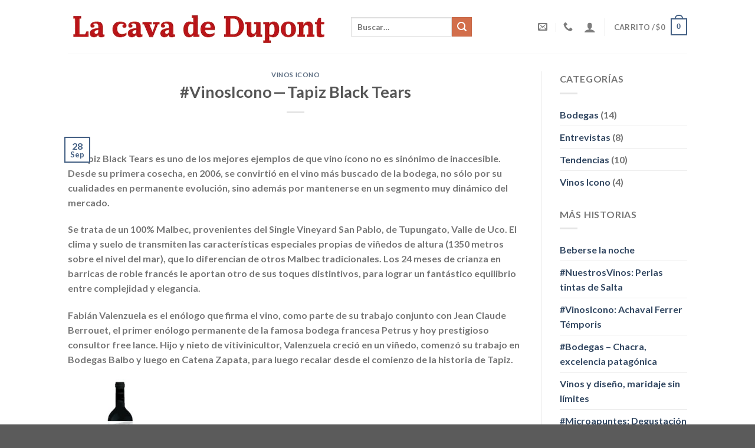

--- FILE ---
content_type: text/html; charset=UTF-8
request_url: https://lacavadedupont.com.ar/vinosicono%E2%80%8A-%E2%80%8Atapiz-black-tears/
body_size: 21923
content:
<!DOCTYPE html><html lang="es" class="loading-site no-js"><head><meta charset="UTF-8" /><link rel="profile" href="http://gmpg.org/xfn/11" /><link rel="pingback" href="https://lacavadedupont.com.ar/xmlrpc.php" /> <script>(function(html){html.className = html.className.replace(/\bno-js\b/,'js')})(document.documentElement);</script> <title>#VinosIcono — Tapiz Black Tears &#8211; La Cava de Dupont</title><meta name='robots' content='max-image-preview:large' /><meta name="viewport" content="width=device-width, initial-scale=1, maximum-scale=1" /><link rel='dns-prefetch' href='//cdn.jsdelivr.net' /><link rel='prefetch' href='https://lacavadedupont.com.ar/wp-content/themes/flatsome/assets/js/chunk.countup.js?ver=3.16.1' /><link rel='prefetch' href='https://lacavadedupont.com.ar/wp-content/themes/flatsome/assets/js/chunk.sticky-sidebar.js?ver=3.16.1' /><link rel='prefetch' href='https://lacavadedupont.com.ar/wp-content/themes/flatsome/assets/js/chunk.tooltips.js?ver=3.16.1' /><link rel='prefetch' href='https://lacavadedupont.com.ar/wp-content/themes/flatsome/assets/js/chunk.vendors-popups.js?ver=3.16.1' /><link rel='prefetch' href='https://lacavadedupont.com.ar/wp-content/themes/flatsome/assets/js/chunk.vendors-slider.js?ver=3.16.1' /><link rel="alternate" type="application/rss+xml" title="La Cava de Dupont &raquo; Feed" href="https://lacavadedupont.com.ar/feed/" /><link rel="alternate" title="oEmbed (JSON)" type="application/json+oembed" href="https://lacavadedupont.com.ar/wp-json/oembed/1.0/embed?url=https%3A%2F%2Flacavadedupont.com.ar%2Fvinosicono%25e2%2580%258a-%25e2%2580%258atapiz-black-tears%2F" /><link rel="alternate" title="oEmbed (XML)" type="text/xml+oembed" href="https://lacavadedupont.com.ar/wp-json/oembed/1.0/embed?url=https%3A%2F%2Flacavadedupont.com.ar%2Fvinosicono%25e2%2580%258a-%25e2%2580%258atapiz-black-tears%2F&#038;format=xml" /><style id='wp-img-auto-sizes-contain-inline-css' type='text/css'>img:is([sizes=auto i],[sizes^="auto," i]){contain-intrinsic-size:3000px 1500px}
/*# sourceURL=wp-img-auto-sizes-contain-inline-css */</style><style id='wp-emoji-styles-inline-css' type='text/css'>img.wp-smiley, img.emoji {
		display: inline !important;
		border: none !important;
		box-shadow: none !important;
		height: 1em !important;
		width: 1em !important;
		margin: 0 0.07em !important;
		vertical-align: -0.1em !important;
		background: none !important;
		padding: 0 !important;
	}
/*# sourceURL=wp-emoji-styles-inline-css */</style><style id='wp-block-library-inline-css' type='text/css'>:root{--wp-block-synced-color:#7a00df;--wp-block-synced-color--rgb:122,0,223;--wp-bound-block-color:var(--wp-block-synced-color);--wp-editor-canvas-background:#ddd;--wp-admin-theme-color:#007cba;--wp-admin-theme-color--rgb:0,124,186;--wp-admin-theme-color-darker-10:#006ba1;--wp-admin-theme-color-darker-10--rgb:0,107,160.5;--wp-admin-theme-color-darker-20:#005a87;--wp-admin-theme-color-darker-20--rgb:0,90,135;--wp-admin-border-width-focus:2px}@media (min-resolution:192dpi){:root{--wp-admin-border-width-focus:1.5px}}.wp-element-button{cursor:pointer}:root .has-very-light-gray-background-color{background-color:#eee}:root .has-very-dark-gray-background-color{background-color:#313131}:root .has-very-light-gray-color{color:#eee}:root .has-very-dark-gray-color{color:#313131}:root .has-vivid-green-cyan-to-vivid-cyan-blue-gradient-background{background:linear-gradient(135deg,#00d084,#0693e3)}:root .has-purple-crush-gradient-background{background:linear-gradient(135deg,#34e2e4,#4721fb 50%,#ab1dfe)}:root .has-hazy-dawn-gradient-background{background:linear-gradient(135deg,#faaca8,#dad0ec)}:root .has-subdued-olive-gradient-background{background:linear-gradient(135deg,#fafae1,#67a671)}:root .has-atomic-cream-gradient-background{background:linear-gradient(135deg,#fdd79a,#004a59)}:root .has-nightshade-gradient-background{background:linear-gradient(135deg,#330968,#31cdcf)}:root .has-midnight-gradient-background{background:linear-gradient(135deg,#020381,#2874fc)}:root{--wp--preset--font-size--normal:16px;--wp--preset--font-size--huge:42px}.has-regular-font-size{font-size:1em}.has-larger-font-size{font-size:2.625em}.has-normal-font-size{font-size:var(--wp--preset--font-size--normal)}.has-huge-font-size{font-size:var(--wp--preset--font-size--huge)}.has-text-align-center{text-align:center}.has-text-align-left{text-align:left}.has-text-align-right{text-align:right}.has-fit-text{white-space:nowrap!important}#end-resizable-editor-section{display:none}.aligncenter{clear:both}.items-justified-left{justify-content:flex-start}.items-justified-center{justify-content:center}.items-justified-right{justify-content:flex-end}.items-justified-space-between{justify-content:space-between}.screen-reader-text{border:0;clip-path:inset(50%);height:1px;margin:-1px;overflow:hidden;padding:0;position:absolute;width:1px;word-wrap:normal!important}.screen-reader-text:focus{background-color:#ddd;clip-path:none;color:#444;display:block;font-size:1em;height:auto;left:5px;line-height:normal;padding:15px 23px 14px;text-decoration:none;top:5px;width:auto;z-index:100000}html :where(.has-border-color){border-style:solid}html :where([style*=border-top-color]){border-top-style:solid}html :where([style*=border-right-color]){border-right-style:solid}html :where([style*=border-bottom-color]){border-bottom-style:solid}html :where([style*=border-left-color]){border-left-style:solid}html :where([style*=border-width]){border-style:solid}html :where([style*=border-top-width]){border-top-style:solid}html :where([style*=border-right-width]){border-right-style:solid}html :where([style*=border-bottom-width]){border-bottom-style:solid}html :where([style*=border-left-width]){border-left-style:solid}html :where(img[class*=wp-image-]){height:auto;max-width:100%}:where(figure){margin:0 0 1em}html :where(.is-position-sticky){--wp-admin--admin-bar--position-offset:var(--wp-admin--admin-bar--height,0px)}@media screen and (max-width:600px){html :where(.is-position-sticky){--wp-admin--admin-bar--position-offset:0px}}

/*# sourceURL=wp-block-library-inline-css */</style><style id='wp-block-paragraph-inline-css' type='text/css'>.is-small-text{font-size:.875em}.is-regular-text{font-size:1em}.is-large-text{font-size:2.25em}.is-larger-text{font-size:3em}.has-drop-cap:not(:focus):first-letter{float:left;font-size:8.4em;font-style:normal;font-weight:100;line-height:.68;margin:.05em .1em 0 0;text-transform:uppercase}body.rtl .has-drop-cap:not(:focus):first-letter{float:none;margin-left:.1em}p.has-drop-cap.has-background{overflow:hidden}:root :where(p.has-background){padding:1.25em 2.375em}:where(p.has-text-color:not(.has-link-color)) a{color:inherit}p.has-text-align-left[style*="writing-mode:vertical-lr"],p.has-text-align-right[style*="writing-mode:vertical-rl"]{rotate:180deg}
/*# sourceURL=https://lacavadedupont.com.ar/wp-includes/blocks/paragraph/style.min.css */</style><link rel='stylesheet' id='wc-blocks-style-css' href='https://lacavadedupont.com.ar/wp-content/plugins/woocommerce/assets/client/blocks/wc-blocks.css?ver=wc-10.4.3' type='text/css' media='all' /><style id='global-styles-inline-css' type='text/css'>:root{--wp--preset--aspect-ratio--square: 1;--wp--preset--aspect-ratio--4-3: 4/3;--wp--preset--aspect-ratio--3-4: 3/4;--wp--preset--aspect-ratio--3-2: 3/2;--wp--preset--aspect-ratio--2-3: 2/3;--wp--preset--aspect-ratio--16-9: 16/9;--wp--preset--aspect-ratio--9-16: 9/16;--wp--preset--color--black: #000000;--wp--preset--color--cyan-bluish-gray: #abb8c3;--wp--preset--color--white: #ffffff;--wp--preset--color--pale-pink: #f78da7;--wp--preset--color--vivid-red: #cf2e2e;--wp--preset--color--luminous-vivid-orange: #ff6900;--wp--preset--color--luminous-vivid-amber: #fcb900;--wp--preset--color--light-green-cyan: #7bdcb5;--wp--preset--color--vivid-green-cyan: #00d084;--wp--preset--color--pale-cyan-blue: #8ed1fc;--wp--preset--color--vivid-cyan-blue: #0693e3;--wp--preset--color--vivid-purple: #9b51e0;--wp--preset--gradient--vivid-cyan-blue-to-vivid-purple: linear-gradient(135deg,rgb(6,147,227) 0%,rgb(155,81,224) 100%);--wp--preset--gradient--light-green-cyan-to-vivid-green-cyan: linear-gradient(135deg,rgb(122,220,180) 0%,rgb(0,208,130) 100%);--wp--preset--gradient--luminous-vivid-amber-to-luminous-vivid-orange: linear-gradient(135deg,rgb(252,185,0) 0%,rgb(255,105,0) 100%);--wp--preset--gradient--luminous-vivid-orange-to-vivid-red: linear-gradient(135deg,rgb(255,105,0) 0%,rgb(207,46,46) 100%);--wp--preset--gradient--very-light-gray-to-cyan-bluish-gray: linear-gradient(135deg,rgb(238,238,238) 0%,rgb(169,184,195) 100%);--wp--preset--gradient--cool-to-warm-spectrum: linear-gradient(135deg,rgb(74,234,220) 0%,rgb(151,120,209) 20%,rgb(207,42,186) 40%,rgb(238,44,130) 60%,rgb(251,105,98) 80%,rgb(254,248,76) 100%);--wp--preset--gradient--blush-light-purple: linear-gradient(135deg,rgb(255,206,236) 0%,rgb(152,150,240) 100%);--wp--preset--gradient--blush-bordeaux: linear-gradient(135deg,rgb(254,205,165) 0%,rgb(254,45,45) 50%,rgb(107,0,62) 100%);--wp--preset--gradient--luminous-dusk: linear-gradient(135deg,rgb(255,203,112) 0%,rgb(199,81,192) 50%,rgb(65,88,208) 100%);--wp--preset--gradient--pale-ocean: linear-gradient(135deg,rgb(255,245,203) 0%,rgb(182,227,212) 50%,rgb(51,167,181) 100%);--wp--preset--gradient--electric-grass: linear-gradient(135deg,rgb(202,248,128) 0%,rgb(113,206,126) 100%);--wp--preset--gradient--midnight: linear-gradient(135deg,rgb(2,3,129) 0%,rgb(40,116,252) 100%);--wp--preset--font-size--small: 13px;--wp--preset--font-size--medium: 20px;--wp--preset--font-size--large: 36px;--wp--preset--font-size--x-large: 42px;--wp--preset--spacing--20: 0.44rem;--wp--preset--spacing--30: 0.67rem;--wp--preset--spacing--40: 1rem;--wp--preset--spacing--50: 1.5rem;--wp--preset--spacing--60: 2.25rem;--wp--preset--spacing--70: 3.38rem;--wp--preset--spacing--80: 5.06rem;--wp--preset--shadow--natural: 6px 6px 9px rgba(0, 0, 0, 0.2);--wp--preset--shadow--deep: 12px 12px 50px rgba(0, 0, 0, 0.4);--wp--preset--shadow--sharp: 6px 6px 0px rgba(0, 0, 0, 0.2);--wp--preset--shadow--outlined: 6px 6px 0px -3px rgb(255, 255, 255), 6px 6px rgb(0, 0, 0);--wp--preset--shadow--crisp: 6px 6px 0px rgb(0, 0, 0);}:where(.is-layout-flex){gap: 0.5em;}:where(.is-layout-grid){gap: 0.5em;}body .is-layout-flex{display: flex;}.is-layout-flex{flex-wrap: wrap;align-items: center;}.is-layout-flex > :is(*, div){margin: 0;}body .is-layout-grid{display: grid;}.is-layout-grid > :is(*, div){margin: 0;}:where(.wp-block-columns.is-layout-flex){gap: 2em;}:where(.wp-block-columns.is-layout-grid){gap: 2em;}:where(.wp-block-post-template.is-layout-flex){gap: 1.25em;}:where(.wp-block-post-template.is-layout-grid){gap: 1.25em;}.has-black-color{color: var(--wp--preset--color--black) !important;}.has-cyan-bluish-gray-color{color: var(--wp--preset--color--cyan-bluish-gray) !important;}.has-white-color{color: var(--wp--preset--color--white) !important;}.has-pale-pink-color{color: var(--wp--preset--color--pale-pink) !important;}.has-vivid-red-color{color: var(--wp--preset--color--vivid-red) !important;}.has-luminous-vivid-orange-color{color: var(--wp--preset--color--luminous-vivid-orange) !important;}.has-luminous-vivid-amber-color{color: var(--wp--preset--color--luminous-vivid-amber) !important;}.has-light-green-cyan-color{color: var(--wp--preset--color--light-green-cyan) !important;}.has-vivid-green-cyan-color{color: var(--wp--preset--color--vivid-green-cyan) !important;}.has-pale-cyan-blue-color{color: var(--wp--preset--color--pale-cyan-blue) !important;}.has-vivid-cyan-blue-color{color: var(--wp--preset--color--vivid-cyan-blue) !important;}.has-vivid-purple-color{color: var(--wp--preset--color--vivid-purple) !important;}.has-black-background-color{background-color: var(--wp--preset--color--black) !important;}.has-cyan-bluish-gray-background-color{background-color: var(--wp--preset--color--cyan-bluish-gray) !important;}.has-white-background-color{background-color: var(--wp--preset--color--white) !important;}.has-pale-pink-background-color{background-color: var(--wp--preset--color--pale-pink) !important;}.has-vivid-red-background-color{background-color: var(--wp--preset--color--vivid-red) !important;}.has-luminous-vivid-orange-background-color{background-color: var(--wp--preset--color--luminous-vivid-orange) !important;}.has-luminous-vivid-amber-background-color{background-color: var(--wp--preset--color--luminous-vivid-amber) !important;}.has-light-green-cyan-background-color{background-color: var(--wp--preset--color--light-green-cyan) !important;}.has-vivid-green-cyan-background-color{background-color: var(--wp--preset--color--vivid-green-cyan) !important;}.has-pale-cyan-blue-background-color{background-color: var(--wp--preset--color--pale-cyan-blue) !important;}.has-vivid-cyan-blue-background-color{background-color: var(--wp--preset--color--vivid-cyan-blue) !important;}.has-vivid-purple-background-color{background-color: var(--wp--preset--color--vivid-purple) !important;}.has-black-border-color{border-color: var(--wp--preset--color--black) !important;}.has-cyan-bluish-gray-border-color{border-color: var(--wp--preset--color--cyan-bluish-gray) !important;}.has-white-border-color{border-color: var(--wp--preset--color--white) !important;}.has-pale-pink-border-color{border-color: var(--wp--preset--color--pale-pink) !important;}.has-vivid-red-border-color{border-color: var(--wp--preset--color--vivid-red) !important;}.has-luminous-vivid-orange-border-color{border-color: var(--wp--preset--color--luminous-vivid-orange) !important;}.has-luminous-vivid-amber-border-color{border-color: var(--wp--preset--color--luminous-vivid-amber) !important;}.has-light-green-cyan-border-color{border-color: var(--wp--preset--color--light-green-cyan) !important;}.has-vivid-green-cyan-border-color{border-color: var(--wp--preset--color--vivid-green-cyan) !important;}.has-pale-cyan-blue-border-color{border-color: var(--wp--preset--color--pale-cyan-blue) !important;}.has-vivid-cyan-blue-border-color{border-color: var(--wp--preset--color--vivid-cyan-blue) !important;}.has-vivid-purple-border-color{border-color: var(--wp--preset--color--vivid-purple) !important;}.has-vivid-cyan-blue-to-vivid-purple-gradient-background{background: var(--wp--preset--gradient--vivid-cyan-blue-to-vivid-purple) !important;}.has-light-green-cyan-to-vivid-green-cyan-gradient-background{background: var(--wp--preset--gradient--light-green-cyan-to-vivid-green-cyan) !important;}.has-luminous-vivid-amber-to-luminous-vivid-orange-gradient-background{background: var(--wp--preset--gradient--luminous-vivid-amber-to-luminous-vivid-orange) !important;}.has-luminous-vivid-orange-to-vivid-red-gradient-background{background: var(--wp--preset--gradient--luminous-vivid-orange-to-vivid-red) !important;}.has-very-light-gray-to-cyan-bluish-gray-gradient-background{background: var(--wp--preset--gradient--very-light-gray-to-cyan-bluish-gray) !important;}.has-cool-to-warm-spectrum-gradient-background{background: var(--wp--preset--gradient--cool-to-warm-spectrum) !important;}.has-blush-light-purple-gradient-background{background: var(--wp--preset--gradient--blush-light-purple) !important;}.has-blush-bordeaux-gradient-background{background: var(--wp--preset--gradient--blush-bordeaux) !important;}.has-luminous-dusk-gradient-background{background: var(--wp--preset--gradient--luminous-dusk) !important;}.has-pale-ocean-gradient-background{background: var(--wp--preset--gradient--pale-ocean) !important;}.has-electric-grass-gradient-background{background: var(--wp--preset--gradient--electric-grass) !important;}.has-midnight-gradient-background{background: var(--wp--preset--gradient--midnight) !important;}.has-small-font-size{font-size: var(--wp--preset--font-size--small) !important;}.has-medium-font-size{font-size: var(--wp--preset--font-size--medium) !important;}.has-large-font-size{font-size: var(--wp--preset--font-size--large) !important;}.has-x-large-font-size{font-size: var(--wp--preset--font-size--x-large) !important;}
/*# sourceURL=global-styles-inline-css */</style><style id='classic-theme-styles-inline-css' type='text/css'>/*! This file is auto-generated */
.wp-block-button__link{color:#fff;background-color:#32373c;border-radius:9999px;box-shadow:none;text-decoration:none;padding:calc(.667em + 2px) calc(1.333em + 2px);font-size:1.125em}.wp-block-file__button{background:#32373c;color:#fff;text-decoration:none}
/*# sourceURL=/wp-includes/css/classic-themes.min.css */</style><link rel='stylesheet' id='jquery-ui-datepicker-css' href='https://lacavadedupont.com.ar/wp-content/plugins/doppler-form/public/css/vendor/jquery-ui.css?ver=1.12.1' type='text/css' media='all' /><link rel='stylesheet' id='Doppler-css' href='https://lacavadedupont.com.ar/wp-content/plugins/doppler-form/public/css/doppler-form-public.css?ver=2.6.0' type='text/css' media='all' /><link rel='stylesheet' id='css-input-tel-css' href='https://lacavadedupont.com.ar/wp-content/plugins/doppler-form/public/css/vendor/intlTelInput.css?ver=18.2.1' type='text/css' media='all' /><style id='woocommerce-inline-inline-css' type='text/css'>.woocommerce form .form-row .required { visibility: visible; }
/*# sourceURL=woocommerce-inline-inline-css */</style><link rel='stylesheet' id='flatsome-main-css' href='https://lacavadedupont.com.ar/wp-content/themes/flatsome/assets/css/flatsome.css?ver=3.16.1' type='text/css' media='all' /><style id='flatsome-main-inline-css' type='text/css'>@font-face {
				font-family: "fl-icons";
				font-display: block;
				src: url(https://lacavadedupont.com.ar/wp-content/themes/flatsome/assets/css/icons/fl-icons.eot?v=3.16.1);
				src:
					url(https://lacavadedupont.com.ar/wp-content/themes/flatsome/assets/css/icons/fl-icons.eot#iefix?v=3.16.1) format("embedded-opentype"),
					url(https://lacavadedupont.com.ar/wp-content/themes/flatsome/assets/css/icons/fl-icons.woff2?v=3.16.1) format("woff2"),
					url(https://lacavadedupont.com.ar/wp-content/themes/flatsome/assets/css/icons/fl-icons.ttf?v=3.16.1) format("truetype"),
					url(https://lacavadedupont.com.ar/wp-content/themes/flatsome/assets/css/icons/fl-icons.woff?v=3.16.1) format("woff"),
					url(https://lacavadedupont.com.ar/wp-content/themes/flatsome/assets/css/icons/fl-icons.svg?v=3.16.1#fl-icons) format("svg");
			}
/*# sourceURL=flatsome-main-inline-css */</style><link rel='stylesheet' id='flatsome-shop-css' href='https://lacavadedupont.com.ar/wp-content/themes/flatsome/assets/css/flatsome-shop.css?ver=3.16.1' type='text/css' media='all' /><link rel='stylesheet' id='flatsome-style-css' href='https://lacavadedupont.com.ar/wp-content/themes/flatsome/style.css?ver=3.16.1' type='text/css' media='all' /> <script type="text/javascript" src="https://lacavadedupont.com.ar/wp-includes/js/jquery/jquery.min.js?ver=3.7.1" id="jquery-core-js"></script> <script type="text/javascript" src="https://lacavadedupont.com.ar/wp-includes/js/jquery/jquery-migrate.min.js?ver=3.4.1" id="jquery-migrate-js"></script> <script type="text/javascript" id="doppler-for-woocommerce-js-extra">var dplrWooAjaxObj = {"ajaxurl":"https://lacavadedupont.com.ar/wp-admin/admin-ajax.php"};
//# sourceURL=doppler-for-woocommerce-js-extra</script> <script type="text/javascript" src="https://lacavadedupont.com.ar/wp-content/plugins/doppler-for-woocommerce/public/js/doppler-for-woocommerce-public.js?ver=1.5.0" id="doppler-for-woocommerce-js"></script> <script type="text/javascript" id="Doppler-js-extra">var dplr_obj_vars = {"ajax_url":"https://lacavadedupont.com.ar/wp-admin/admin-ajax.php"};
var errorMsg = {"err":"Formato Inv\u00e1lido."};
//# sourceURL=Doppler-js-extra</script> <script type="text/javascript" src="https://lacavadedupont.com.ar/wp-content/plugins/doppler-form/public/js/doppler-form-public.js?ver=2.6.0" id="Doppler-js"></script> <script type="text/javascript" src="https://lacavadedupont.com.ar/wp-content/plugins/doppler-form/public/js/vendor/intlTelInput.min.js?ver=18.2.1" id="js-input-tel-js"></script> <script type="text/javascript" src="https://lacavadedupont.com.ar/wp-content/plugins/doppler-form/public/js/vendor/datepickr.js?ver=1.0.0" id="js-input-date-js"></script> <script type="text/javascript" src="https://lacavadedupont.com.ar/wp-content/plugins/woocommerce/assets/js/jquery-blockui/jquery.blockUI.min.js?ver=2.7.0-wc.10.4.3" id="wc-jquery-blockui-js" defer="defer" data-wp-strategy="defer"></script> <script type="text/javascript" src="https://lacavadedupont.com.ar/wp-content/plugins/woocommerce/assets/js/js-cookie/js.cookie.min.js?ver=2.1.4-wc.10.4.3" id="wc-js-cookie-js" defer="defer" data-wp-strategy="defer"></script> <script type="text/javascript" id="woocommerce-js-extra">var woocommerce_params = {"ajax_url":"/wp-admin/admin-ajax.php","wc_ajax_url":"/?wc-ajax=%%endpoint%%","i18n_password_show":"Mostrar contrase\u00f1a","i18n_password_hide":"Ocultar contrase\u00f1a"};
//# sourceURL=woocommerce-js-extra</script> <script type="text/javascript" src="https://lacavadedupont.com.ar/wp-content/plugins/woocommerce/assets/js/frontend/woocommerce.min.js?ver=10.4.3" id="woocommerce-js" defer="defer" data-wp-strategy="defer"></script> <link rel="https://api.w.org/" href="https://lacavadedupont.com.ar/wp-json/" /><link rel="alternate" title="JSON" type="application/json" href="https://lacavadedupont.com.ar/wp-json/wp/v2/posts/30188" /><link rel="EditURI" type="application/rsd+xml" title="RSD" href="https://lacavadedupont.com.ar/xmlrpc.php?rsd" /><meta name="generator" content="WordPress 6.9" /><meta name="generator" content="WooCommerce 10.4.3" /><link rel="canonical" href="https://lacavadedupont.com.ar/vinosicono%e2%80%8a-%e2%80%8atapiz-black-tears/" /><link rel='shortlink' href='https://lacavadedupont.com.ar/?p=30188' /><meta property="og:type" content="website" /><script type="text/javascript" async="async" src="https://hub.fromdoppler.com/public/dhtrack.js"></script><style>.bg{opacity: 0; transition: opacity 1s; -webkit-transition: opacity 1s;} .bg-loaded{opacity: 1;}</style><noscript><style>.woocommerce-product-gallery{ opacity: 1 !important; }</style></noscript><link rel="icon" href="https://lacavadedupont.com.ar/wp-content/uploads/2017/09/cropped-wine-glass-32x32.png" sizes="32x32" /><link rel="icon" href="https://lacavadedupont.com.ar/wp-content/uploads/2017/09/cropped-wine-glass-192x192.png" sizes="192x192" /><link rel="apple-touch-icon" href="https://lacavadedupont.com.ar/wp-content/uploads/2017/09/cropped-wine-glass-180x180.png" /><meta name="msapplication-TileImage" content="https://lacavadedupont.com.ar/wp-content/uploads/2017/09/cropped-wine-glass-270x270.png" /><style id="custom-css" type="text/css">:root {--primary-color: #446084;}.header-main{height: 91px}#logo img{max-height: 91px}#logo{width:450px;}#logo img{padding:1px 0;}.header-bottom{min-height: 43px}.header-top{min-height: 30px}.transparent .header-main{height: 30px}.transparent #logo img{max-height: 30px}.has-transparent + .page-title:first-of-type,.has-transparent + #main > .page-title,.has-transparent + #main > div > .page-title,.has-transparent + #main .page-header-wrapper:first-of-type .page-title{padding-top: 30px;}.header.show-on-scroll,.stuck .header-main{height:70px!important}.stuck #logo img{max-height: 70px!important}.header-bg-color {background-color: rgba(255,255,255,0.9)}.header-bottom {background-color: #424242}.stuck .header-main .nav > li > a{line-height: 50px }@media (max-width: 549px) {.header-main{height: 70px}#logo img{max-height: 70px}}body{font-family: Lato, sans-serif;}body {font-weight: 400;font-style: normal;}.nav > li > a {font-family: Lato, sans-serif;}.mobile-sidebar-levels-2 .nav > li > ul > li > a {font-family: Lato, sans-serif;}.nav > li > a,.mobile-sidebar-levels-2 .nav > li > ul > li > a {font-weight: 700;font-style: normal;}h1,h2,h3,h4,h5,h6,.heading-font, .off-canvas-center .nav-sidebar.nav-vertical > li > a{font-family: Lato, sans-serif;}h1,h2,h3,h4,h5,h6,.heading-font,.banner h1,.banner h2 {font-weight: 700;font-style: normal;}.alt-font{font-family: "Dancing Script", sans-serif;}.alt-font {font-weight: 400!important;font-style: normal!important;}.has-equal-box-heights .box-image {padding-top: 100%;}@media screen and (min-width: 550px){.products .box-vertical .box-image{min-width: 247px!important;width: 247px!important;}}.nav-vertical-fly-out > li + li {border-top-width: 1px; border-top-style: solid;}/* Custom CSS */.post-meta {display: none;}.entry-meta {display:none !important;}.label-new.menu-item > a:after{content:"Nuevo";}.label-hot.menu-item > a:after{content:"Caliente";}.label-sale.menu-item > a:after{content:"Oferta";}.label-popular.menu-item > a:after{content:"Popular";}</style><style id="kirki-inline-styles">/* latin-ext */
@font-face {
  font-family: 'Lato';
  font-style: normal;
  font-weight: 400;
  font-display: swap;
  src: url(https://lacavadedupont.com.ar/wp-content/fonts/lato/font) format('woff');
  unicode-range: U+0100-02BA, U+02BD-02C5, U+02C7-02CC, U+02CE-02D7, U+02DD-02FF, U+0304, U+0308, U+0329, U+1D00-1DBF, U+1E00-1E9F, U+1EF2-1EFF, U+2020, U+20A0-20AB, U+20AD-20C0, U+2113, U+2C60-2C7F, U+A720-A7FF;
}
/* latin */
@font-face {
  font-family: 'Lato';
  font-style: normal;
  font-weight: 400;
  font-display: swap;
  src: url(https://lacavadedupont.com.ar/wp-content/fonts/lato/font) format('woff');
  unicode-range: U+0000-00FF, U+0131, U+0152-0153, U+02BB-02BC, U+02C6, U+02DA, U+02DC, U+0304, U+0308, U+0329, U+2000-206F, U+20AC, U+2122, U+2191, U+2193, U+2212, U+2215, U+FEFF, U+FFFD;
}
/* latin-ext */
@font-face {
  font-family: 'Lato';
  font-style: normal;
  font-weight: 700;
  font-display: swap;
  src: url(https://lacavadedupont.com.ar/wp-content/fonts/lato/font) format('woff');
  unicode-range: U+0100-02BA, U+02BD-02C5, U+02C7-02CC, U+02CE-02D7, U+02DD-02FF, U+0304, U+0308, U+0329, U+1D00-1DBF, U+1E00-1E9F, U+1EF2-1EFF, U+2020, U+20A0-20AB, U+20AD-20C0, U+2113, U+2C60-2C7F, U+A720-A7FF;
}
/* latin */
@font-face {
  font-family: 'Lato';
  font-style: normal;
  font-weight: 700;
  font-display: swap;
  src: url(https://lacavadedupont.com.ar/wp-content/fonts/lato/font) format('woff');
  unicode-range: U+0000-00FF, U+0131, U+0152-0153, U+02BB-02BC, U+02C6, U+02DA, U+02DC, U+0304, U+0308, U+0329, U+2000-206F, U+20AC, U+2122, U+2191, U+2193, U+2212, U+2215, U+FEFF, U+FFFD;
}/* vietnamese */
@font-face {
  font-family: 'Dancing Script';
  font-style: normal;
  font-weight: 400;
  font-display: swap;
  src: url(https://lacavadedupont.com.ar/wp-content/fonts/dancing-script/font) format('woff');
  unicode-range: U+0102-0103, U+0110-0111, U+0128-0129, U+0168-0169, U+01A0-01A1, U+01AF-01B0, U+0300-0301, U+0303-0304, U+0308-0309, U+0323, U+0329, U+1EA0-1EF9, U+20AB;
}
/* latin-ext */
@font-face {
  font-family: 'Dancing Script';
  font-style: normal;
  font-weight: 400;
  font-display: swap;
  src: url(https://lacavadedupont.com.ar/wp-content/fonts/dancing-script/font) format('woff');
  unicode-range: U+0100-02BA, U+02BD-02C5, U+02C7-02CC, U+02CE-02D7, U+02DD-02FF, U+0304, U+0308, U+0329, U+1D00-1DBF, U+1E00-1E9F, U+1EF2-1EFF, U+2020, U+20A0-20AB, U+20AD-20C0, U+2113, U+2C60-2C7F, U+A720-A7FF;
}
/* latin */
@font-face {
  font-family: 'Dancing Script';
  font-style: normal;
  font-weight: 400;
  font-display: swap;
  src: url(https://lacavadedupont.com.ar/wp-content/fonts/dancing-script/font) format('woff');
  unicode-range: U+0000-00FF, U+0131, U+0152-0153, U+02BB-02BC, U+02C6, U+02DA, U+02DC, U+0304, U+0308, U+0329, U+2000-206F, U+20AC, U+2122, U+2191, U+2193, U+2212, U+2215, U+FEFF, U+FFFD;
}</style><link rel='stylesheet' id='joinchat-css' href='https://lacavadedupont.com.ar/wp-content/plugins/creame-whatsapp-me/public/css/joinchat.min.css?ver=6.0.9' type='text/css' media='all' /><style id='joinchat-inline-css' type='text/css'>.joinchat{--ch:142;--cs:70%;--cl:49%;--bw:1}
/*# sourceURL=joinchat-inline-css */</style></head><body class="wp-singular post-template-default single single-post postid-30188 single-format-aside wp-theme-flatsome theme-flatsome woocommerce-no-js lightbox nav-dropdown-has-arrow nav-dropdown-has-shadow nav-dropdown-has-border"> <a class="skip-link screen-reader-text" href="#main">Skip to content</a><div id="wrapper"><header id="header" class="header has-sticky sticky-jump"><div class="header-wrapper"><div id="masthead" class="header-main "><div class="header-inner flex-row container logo-left medium-logo-center" role="navigation"><div id="logo" class="flex-col logo"> <a href="https://lacavadedupont.com.ar/" title="La Cava de Dupont - Vinos de vanguardia al mejor precio" rel="home"> <img width="716" height="99" src="https://lacavadedupont.com.ar/wp-content/uploads/2017/09/dupont-transparente.png" class="header_logo header-logo" alt="La Cava de Dupont"/><img  width="716" height="99" src="https://lacavadedupont.com.ar/wp-content/uploads/2017/09/dupont-transparente.png" class="header-logo-dark" alt="La Cava de Dupont"/></a></div><div class="flex-col show-for-medium flex-left"><ul class="mobile-nav nav nav-left "><li class="nav-icon has-icon"> <a href="#" data-open="#main-menu" data-pos="left" data-bg="main-menu-overlay" data-color="" class="is-small" aria-label="Menú" aria-controls="main-menu" aria-expanded="false"> <i class="icon-menu" ></i> </a></li></ul></div><div class="flex-col hide-for-medium flex-left
 flex-grow"><ul class="header-nav header-nav-main nav nav-left  nav-uppercase" ><li class="header-search-form search-form html relative has-icon"><div class="header-search-form-wrapper"><div class="searchform-wrapper ux-search-box relative is-normal"><form role="search" method="get" class="searchform" action="https://lacavadedupont.com.ar/"><div class="flex-row relative"><div class="flex-col flex-grow"> <label class="screen-reader-text" for="woocommerce-product-search-field-0">Buscar por:</label> <input type="search" id="woocommerce-product-search-field-0" class="search-field mb-0" placeholder="Buscar&hellip;" value="" name="s" /> <input type="hidden" name="post_type" value="product" /></div><div class="flex-col"> <button type="submit" value="Buscar" class="ux-search-submit submit-button secondary button icon mb-0" aria-label="Submit"> <i class="icon-search" ></i> </button></div></div><div class="live-search-results text-left z-top"></div></form></div></div></li></ul></div><div class="flex-col hide-for-medium flex-right"><ul class="header-nav header-nav-main nav nav-right  nav-uppercase"><li class="header-contact-wrapper"><ul id="header-contact" class="nav nav-divided nav-uppercase header-contact"><li class=""> <a href="mailto:hola@lacavadedupont.com.ar" class="tooltip" title="hola@lacavadedupont.com.ar"> <i class="icon-envelop" style="font-size:16px;" ></i> <span> </span> </a></li><li class=""> <a href="tel:+5491145267945" class="tooltip" title="+5491145267945"> <i class="icon-phone" style="font-size:16px;" ></i> <span></span> </a></li></ul></li><li class="account-item has-icon
 "
> <a href="https://lacavadedupont.com.ar/my-account/"
 class="nav-top-link nav-top-not-logged-in "
 data-open="#login-form-popup"  > <i class="icon-user" ></i> </a></li><li class="header-divider"></li><li class="cart-item has-icon has-dropdown"> <a href="https://lacavadedupont.com.ar/carrito/" title="Carrito" class="header-cart-link is-small"> <span class="header-cart-title"> Carrito   / <span class="cart-price"><span class="woocommerce-Price-amount amount"><bdi><span class="woocommerce-Price-currencySymbol">&#36;</span>0</bdi></span></span> </span> <span class="cart-icon image-icon"> <strong>0</strong> </span> </a><ul class="nav-dropdown nav-dropdown-default"><li class="html widget_shopping_cart"><div class="widget_shopping_cart_content"><p class="woocommerce-mini-cart__empty-message">No hay productos en el carrito.</p></div></li></ul></li></ul></div><div class="flex-col show-for-medium flex-right"><ul class="mobile-nav nav nav-right "><li class="cart-item has-icon"> <a href="https://lacavadedupont.com.ar/carrito/" class="header-cart-link off-canvas-toggle nav-top-link is-small" data-open="#cart-popup" data-class="off-canvas-cart" title="Carrito" data-pos="right"> <span class="cart-icon image-icon"> <strong>0</strong> </span> </a><div id="cart-popup" class="mfp-hide widget_shopping_cart"><div class="cart-popup-inner inner-padding"><div class="cart-popup-title text-center"><h4 class="uppercase">Carrito</h4><div class="is-divider"></div></div><div class="widget_shopping_cart_content"><p class="woocommerce-mini-cart__empty-message">No hay productos en el carrito.</p></div><div class="cart-sidebar-content relative"></div></div></div></li></ul></div></div><div class="container"><div class="top-divider full-width"></div></div></div><div class="header-bg-container fill"><div class="header-bg-image fill"></div><div class="header-bg-color fill"></div></div></div></header><main id="main" class=""><div id="content" class="blog-wrapper blog-single page-wrapper"><div class="row row-large row-divided "><div class="large-9 col"><article id="post-30188" class="post-30188 post type-post status-publish format-aside has-post-thumbnail hentry category-vinos-icono post_format-post-format-aside"><div class="article-inner "><header class="entry-header"><div class="entry-header-text entry-header-text-top text-center"><h6 class="entry-category is-xsmall"><a href="https://lacavadedupont.com.ar/category/vinos-icono/" rel="category tag">Vinos Icono</a></h6><h1 class="entry-title">#VinosIcono — Tapiz Black Tears</h1><div class="entry-divider is-divider small"></div></div><div class="entry-image relative"> <a href="https://lacavadedupont.com.ar/vinosicono%e2%80%8a-%e2%80%8atapiz-black-tears/"> </a><div class="badge absolute top post-date badge-outline"><div class="badge-inner"> <span class="post-date-day">28</span><br> <span class="post-date-month is-small">Sep</span></div></div></div></header><div class="entry-content single-page"><p>El Tapiz Black Tears es uno de los mejores ejemplos de que vino ícono no es sinónimo de inaccesible. Desde su primera cosecha, en 2006, se convirtió en el vino más buscado de la bodega, no sólo por su cualidades en permanente evolución, sino además por mantenerse en un segmento muy dinámico del mercado.</p><p>Se trata de un 100% Malbec, provenientes del Single Vineyard San Pablo, de Tupungato, Valle de Uco. El clima y suelo de transmiten las características especiales propias de viñedos de altura (1350 metros sobre el nivel del mar), que lo diferencian de otros Malbec tradicionales. Los 24 meses de crianza en barricas de roble francés le aportan otro de sus toques distintivos, para lograr un fantástico equilibrio entre complejidad y elegancia.</p><p>Fabián Valenzuela es el enólogo que firma el vino, como parte de su trabajo conjunto con Jean Claude Berrouet, el primer enólogo permanente de la famosa bodega francesa Petrus y hoy prestigioso consultor free lance. Hijo y nieto de vitivinicultor, Valenzuela creció en un viñedo, comenzó su trabajo en Bodegas Balbo y luego en Catena Zapata, para luego recalar desde el comienzo de la historia de Tapiz.</p><div data-block-name="woocommerce/products" data-display="specific" data-display_setting="[16822]" class="wp-block-woocommerce-products"><div class="woocommerce columns-4 "><div class="products row row-small large-columns-4 medium-columns-3 small-columns-2 has-equal-box-heights"><div class="product-small col has-hover out-of-stock product type-product post-16822 status-publish first outofstock product_cat-malbec product_cat-tapiz product_cat-tinto product_tag-lujan-de-cuyo product_tag-mendoza product_tag-vinos-de-autor has-post-thumbnail shipping-taxable purchasable product-type-simple"><div class="col-inner"><div class="badge-container absolute left top z-1"></div><div class="product-small box "><div class="box-image"><div class="image-fade_in_back"> <a href="https://lacavadedupont.com.ar/producto/tapiz-black-tears/" aria-label="Tapiz Black Tears"> <img fetchpriority="high" decoding="async" width="247" height="240" src="https://lacavadedupont.com.ar/wp-content/uploads/2017/09/TapizBlackTears-9-247x240.jpg" class="attachment-woocommerce_thumbnail size-woocommerce_thumbnail" alt="Tapiz Black Tears" srcset="https://lacavadedupont.com.ar/wp-content/uploads/2017/09/TapizBlackTears-9-247x240.jpg 247w, https://lacavadedupont.com.ar/wp-content/uploads/2017/09/TapizBlackTears-9-32x32.jpg 32w" sizes="(max-width: 247px) 100vw, 247px" /> </a></div><div class="image-tools is-small top right show-on-hover"></div><div class="image-tools is-small hide-for-small bottom left show-on-hover"></div><div class="image-tools grid-tools text-center hide-for-small bottom hover-slide-in show-on-hover"> <a class="quick-view" data-prod="16822" href="#quick-view">Vista Rápida</a></div><div class="out-of-stock-label">Sin existencias</div></div><div class="box-text box-text-products text-center grid-style-2"><div class="title-wrapper"><p class="category uppercase is-smaller no-text-overflow product-cat op-7"> Malbec</p><p class="name product-title woocommerce-loop-product__title"><a href="https://lacavadedupont.com.ar/producto/tapiz-black-tears/" class="woocommerce-LoopProduct-link woocommerce-loop-product__link">Tapiz Black Tears</a></p></div><div class="price-wrapper"> <span class="price"><span class="woocommerce-Price-amount amount"><bdi><span class="woocommerce-Price-currencySymbol">&#36;</span>72.750</bdi></span></span></div><div class="add-to-cart-button"><a href="https://lacavadedupont.com.ar/producto/tapiz-black-tears/" aria-describedby="woocommerce_loop_add_to_cart_link_describedby_16822" data-quantity="1" class="primary is-small mb-0 button product_type_simple is-shade" data-product_id="16822" data-product_sku="TP002" aria-label="Lee más sobre &ldquo;Tapiz Black Tears&rdquo;" rel="nofollow" data-success_message="">Leer más</a></div> <span id="woocommerce_loop_add_to_cart_link_describedby_16822" class="screen-reader-text"> </span></div></div></div></div></div></div></div><p>Precisamente una historia para nada frecuente, porque se trata de uno de los pocos casos en que empresarios argentinos, la familia Ortiz, le compró la bodega a un extranjero, el estadounidense Kendall Jackson. La operación se terminó de concretar en 2003 y desde entonces Tapiz consolidó un sólido perfil con vinos de calidad para todos los rangos de la cadena. Los viñedos de la Bodega están ubicados en la región del Valle Uco y Agrelo en la provincia de Mendoza y en Yacochuya, Cafayate en la provincia de Salta.</p></div></div></article></div><div class="post-sidebar large-3 col"><div id="secondary" class="widget-area " role="complementary"><aside id="categories-15" class="widget widget_categories"><span class="widget-title "><span>Categorías</span></span><div class="is-divider small"></div><ul><li class="cat-item cat-item-660"><a href="https://lacavadedupont.com.ar/category/bodegas/">Bodegas</a> (14)</li><li class="cat-item cat-item-659"><a href="https://lacavadedupont.com.ar/category/entrevistas/">Entrevistas</a> (8)</li><li class="cat-item cat-item-661"><a href="https://lacavadedupont.com.ar/category/tendencias/">Tendencias</a> (10)</li><li class="cat-item cat-item-913"><a href="https://lacavadedupont.com.ar/category/vinos-icono/">Vinos Icono</a> (4)</li></ul></aside><aside id="recent-posts-3" class="widget widget_recent_entries"> <span class="widget-title "><span>Más historias</span></span><div class="is-divider small"></div><ul><li> <a href="https://lacavadedupont.com.ar/beberse-la-noche/">Beberse la noche</a></li><li> <a href="https://lacavadedupont.com.ar/nuestrosvinos-perlas-tintas-de-salta/">#NuestrosVinos: Perlas tintas de Salta</a></li><li> <a href="https://lacavadedupont.com.ar/vinosicono-achaval-ferrer-temporis/">#VinosIcono: Achaval Ferrer Témporis</a></li><li> <a href="https://lacavadedupont.com.ar/bodegas-chacra-excelencia-patagonica/">#Bodegas &#8211; Chacra, excelencia patagónica</a></li><li> <a href="https://lacavadedupont.com.ar/vinos-y-diseno-maridaje-sin-limites/">Vinos y diseño, maridaje sin límites</a></li><li> <a href="https://lacavadedupont.com.ar/microapuntes-degustacion-bodega-tacuil/">#Microapuntes: Degustación Bodega Tacuil</a></li><li> <a href="https://lacavadedupont.com.ar/nuestrosvinos-vina-las-perdices/">#NuestrosVinos: Viña Las Perdices</a></li><li> <a href="https://lacavadedupont.com.ar/nuestrosvinos-cabernet-franc-mas-que-una-moda/">#NuestrosVinos: Cabernet Franc, más que una moda</a></li><li> <a href="https://lacavadedupont.com.ar/vinosicono%e2%80%8a-%e2%80%8amariflor-camille-arthur-theo-y-raphael/">#VinosIcono — Mariflor Camille, Arthur &#038; Theo y Raphael</a></li><li> <a href="https://lacavadedupont.com.ar/nuestros-vinos%e2%80%8a-%e2%80%8aper-se/">#Nuestros Vinos — Per Sé</a></li></ul></aside></div></div></div></div></main><footer id="footer" class="footer-wrapper"><div class="absolute-footer dark medium-text-center small-text-center"><div class="container clearfix"><div class="footer-primary pull-left"><div class="copyright-footer"> Copyright 2026 © <strong>La Cava de Dupont</strong> - <a href="https://lacavadedupont.com.ar/politicas-de-reembolso-y-devoluciones/"> Políticas de reembolso y devoluciones</a> - hola@lacavadedupont.com.ar</div></div></div></div> <a href="#top" class="back-to-top button icon invert plain fixed bottom z-1 is-outline hide-for-medium circle" id="top-link" aria-label="Go to top"><i class="icon-angle-up" ></i></a></footer></div><div id="main-menu" class="mobile-sidebar no-scrollbar mfp-hide"><div class="sidebar-menu no-scrollbar "><ul class="nav nav-sidebar nav-vertical nav-uppercase" data-tab="1"><li class="header-search-form search-form html relative has-icon"><div class="header-search-form-wrapper"><div class="searchform-wrapper ux-search-box relative is-normal"><form role="search" method="get" class="searchform" action="https://lacavadedupont.com.ar/"><div class="flex-row relative"><div class="flex-col flex-grow"> <label class="screen-reader-text" for="woocommerce-product-search-field-1">Buscar por:</label> <input type="search" id="woocommerce-product-search-field-1" class="search-field mb-0" placeholder="Buscar&hellip;" value="" name="s" /> <input type="hidden" name="post_type" value="product" /></div><div class="flex-col"> <button type="submit" value="Buscar" class="ux-search-submit submit-button secondary button icon mb-0" aria-label="Submit"> <i class="icon-search" ></i> </button></div></div><div class="live-search-results text-left z-top"></div></form></div></div></li><li id="menu-item-21642" class="menu-item menu-item-type-custom menu-item-object-custom menu-item-home menu-item-has-children menu-item-21642"><a href="https://lacavadedupont.com.ar">Bodegas</a><ul class="sub-menu nav-sidebar-ul children"><li id="menu-item-26495" class="menu-item menu-item-type-taxonomy menu-item-object-product_cat menu-item-26495"><a href="https://lacavadedupont.com.ar/categoria-producto/achaval-ferrer/">Achaval Ferrer</a></li><li id="menu-item-26496" class="menu-item menu-item-type-taxonomy menu-item-object-product_cat menu-item-26496"><a href="https://lacavadedupont.com.ar/categoria-producto/aleanna/">Aleanna</a></li><li id="menu-item-26497" class="menu-item menu-item-type-taxonomy menu-item-object-product_cat menu-item-26497"><a href="https://lacavadedupont.com.ar/categoria-producto/alfredo-roca/">Alfredo Roca</a></li><li id="menu-item-26500" class="menu-item menu-item-type-taxonomy menu-item-object-product_cat menu-item-26500"><a href="https://lacavadedupont.com.ar/categoria-producto/alpasion/">Alpasión</a></li><li id="menu-item-26501" class="menu-item menu-item-type-taxonomy menu-item-object-product_cat menu-item-26501"><a href="https://lacavadedupont.com.ar/categoria-producto/alta-vista/">Alta Vista</a></li><li id="menu-item-26502" class="menu-item menu-item-type-taxonomy menu-item-object-product_cat menu-item-26502"><a href="https://lacavadedupont.com.ar/categoria-producto/altar-uco/">Altar Uco</a></li><li id="menu-item-26503" class="menu-item menu-item-type-taxonomy menu-item-object-product_cat menu-item-26503"><a href="https://lacavadedupont.com.ar/categoria-producto/altos-las-hormigas/">Altos Las Hormigas</a></li><li id="menu-item-29719" class="menu-item menu-item-type-taxonomy menu-item-object-product_cat menu-item-29719"><a href="https://lacavadedupont.com.ar/categoria-producto/altupalka/">Altupalka</a></li><li id="menu-item-26506" class="menu-item menu-item-type-taxonomy menu-item-object-product_cat menu-item-26506"><a href="https://lacavadedupont.com.ar/categoria-producto/anko/">Anko</a></li><li id="menu-item-26507" class="menu-item menu-item-type-taxonomy menu-item-object-product_cat menu-item-26507"><a href="https://lacavadedupont.com.ar/categoria-producto/atamisque/">Atamisque</a></li><li id="menu-item-26509" class="menu-item menu-item-type-taxonomy menu-item-object-product_cat menu-item-26509"><a href="https://lacavadedupont.com.ar/categoria-producto/benegas/">Benegas</a></li><li id="menu-item-26510" class="menu-item menu-item-type-taxonomy menu-item-object-product_cat menu-item-26510"><a href="https://lacavadedupont.com.ar/categoria-producto/blanchard-lurton/">Blanchard &#038; Lurton</a></li><li id="menu-item-26518" class="menu-item menu-item-type-taxonomy menu-item-object-product_cat menu-item-26518"><a href="https://lacavadedupont.com.ar/categoria-producto/bodega-lopez/">Bodega López</a></li><li id="menu-item-26519" class="menu-item menu-item-type-taxonomy menu-item-object-product_cat menu-item-26519"><a href="https://lacavadedupont.com.ar/categoria-producto/bressia/">Bressia</a></li><li id="menu-item-26521" class="menu-item menu-item-type-taxonomy menu-item-object-product_cat menu-item-26521"><a href="https://lacavadedupont.com.ar/categoria-producto/cara-sur/">Cara Sur</a></li><li id="menu-item-26522" class="menu-item menu-item-type-taxonomy menu-item-object-product_cat menu-item-26522"><a href="https://lacavadedupont.com.ar/categoria-producto/carmelo-patti/">Carmelo Patti</a></li><li id="menu-item-26523" class="menu-item menu-item-type-taxonomy menu-item-object-product_cat menu-item-26523"><a href="https://lacavadedupont.com.ar/categoria-producto/caro/">Caro</a></li><li id="menu-item-26525" class="menu-item menu-item-type-taxonomy menu-item-object-product_cat menu-item-26525"><a href="https://lacavadedupont.com.ar/categoria-producto/casarena/">Casarena</a></li><li id="menu-item-26526" class="menu-item menu-item-type-taxonomy menu-item-object-product_cat menu-item-26526"><a href="https://lacavadedupont.com.ar/categoria-producto/catena-zapata/">Catena Zapata</a></li><li id="menu-item-26527" class="menu-item menu-item-type-taxonomy menu-item-object-product_cat menu-item-26527"><a href="https://lacavadedupont.com.ar/categoria-producto/chacra/">Chacra</a></li><li id="menu-item-26528" class="menu-item menu-item-type-taxonomy menu-item-object-product_cat menu-item-26528"><a href="https://lacavadedupont.com.ar/categoria-producto/chanarmuyo/">Chañarmuyo</a></li><li id="menu-item-26529" class="menu-item menu-item-type-taxonomy menu-item-object-product_cat menu-item-26529"><a href="https://lacavadedupont.com.ar/categoria-producto/clos-de-chacras/">Clos de Chacras</a></li><li id="menu-item-26530" class="menu-item menu-item-type-taxonomy menu-item-object-product_cat menu-item-26530"><a href="https://lacavadedupont.com.ar/categoria-producto/colome/">Colomé</a></li><li id="menu-item-26532" class="menu-item menu-item-type-taxonomy menu-item-object-product_cat menu-item-26532"><a href="https://lacavadedupont.com.ar/categoria-producto/cruzat-larrain/">Cruzat Larrain</a></li><li id="menu-item-26533" class="menu-item menu-item-type-taxonomy menu-item-object-product_cat menu-item-26533"><a href="https://lacavadedupont.com.ar/categoria-producto/cuvelier/">Cuvelier</a></li><li id="menu-item-26534" class="menu-item menu-item-type-taxonomy menu-item-object-product_cat menu-item-26534"><a href="https://lacavadedupont.com.ar/categoria-producto/desquiciado/">Desquiciado</a></li><li id="menu-item-26535" class="menu-item menu-item-type-taxonomy menu-item-object-product_cat menu-item-26535"><a href="https://lacavadedupont.com.ar/categoria-producto/diamandes/">Diamandes</a></li><li id="menu-item-26556" class="menu-item menu-item-type-taxonomy menu-item-object-product_cat menu-item-26556"><a href="https://lacavadedupont.com.ar/categoria-producto/dona-paula/">Doña Paula</a></li><li id="menu-item-26558" class="menu-item menu-item-type-taxonomy menu-item-object-product_cat menu-item-26558"><a href="https://lacavadedupont.com.ar/categoria-producto/el-esteco/">El Esteco</a></li><li id="menu-item-26559" class="menu-item menu-item-type-taxonomy menu-item-object-product_cat menu-item-26559"><a href="https://lacavadedupont.com.ar/categoria-producto/el-porvenir/">El Porvenir</a></li><li id="menu-item-26560" class="menu-item menu-item-type-taxonomy menu-item-object-product_cat menu-item-26560"><a href="https://lacavadedupont.com.ar/categoria-producto/ernesto-catena/">Ernesto Catena</a></li><li id="menu-item-26561" class="menu-item menu-item-type-taxonomy menu-item-object-product_cat menu-item-26561"><a href="https://lacavadedupont.com.ar/categoria-producto/escorihuela-gascon/">Escorihuela Gascón</a></li><li id="menu-item-26565" class="menu-item menu-item-type-taxonomy menu-item-object-product_cat menu-item-26565"><a href="https://lacavadedupont.com.ar/categoria-producto/finca-ambrosia/">Finca Ambrosía</a></li><li id="menu-item-26569" class="menu-item menu-item-type-taxonomy menu-item-object-product_cat menu-item-26569"><a href="https://lacavadedupont.com.ar/categoria-producto/finca-la-anita/">Finca La Anita</a></li><li id="menu-item-26571" class="menu-item menu-item-type-taxonomy menu-item-object-product_cat menu-item-26571"><a href="https://lacavadedupont.com.ar/categoria-producto/finca-la-luz/">Finca La Luz</a></li><li id="menu-item-26572" class="menu-item menu-item-type-taxonomy menu-item-object-product_cat menu-item-26572"><a href="https://lacavadedupont.com.ar/categoria-producto/finca-las-moras/">Finca Las Moras</a></li><li id="menu-item-26573" class="menu-item menu-item-type-taxonomy menu-item-object-product_cat menu-item-26573"><a href="https://lacavadedupont.com.ar/categoria-producto/finca-suarez/">Finca Suárez</a></li><li id="menu-item-26574" class="menu-item menu-item-type-taxonomy menu-item-object-product_cat menu-item-26574"><a href="https://lacavadedupont.com.ar/categoria-producto/flechas-de-los-andes/">Flechas de los Andes</a></li><li id="menu-item-26575" class="menu-item menu-item-type-taxonomy menu-item-object-product_cat menu-item-26575"><a href="https://lacavadedupont.com.ar/categoria-producto/gauchezco/">Gauchezco</a></li><li id="menu-item-26578" class="menu-item menu-item-type-taxonomy menu-item-object-product_cat menu-item-26578"><a href="https://lacavadedupont.com.ar/categoria-producto/huarpe/">Huarpe</a></li><li id="menu-item-26579" class="menu-item menu-item-type-taxonomy menu-item-object-product_cat menu-item-26579"><a href="https://lacavadedupont.com.ar/categoria-producto/humberto-canale/">Humberto Canale</a></li><li id="menu-item-26581" class="menu-item menu-item-type-taxonomy menu-item-object-product_cat menu-item-26581"><a href="https://lacavadedupont.com.ar/categoria-producto/joffre-e-hijas/">Joffre e Hijas</a></li><li id="menu-item-26583" class="menu-item menu-item-type-taxonomy menu-item-object-product_cat menu-item-26583"><a href="https://lacavadedupont.com.ar/categoria-producto/kaiken/">Kaiken</a></li><li id="menu-item-26584" class="menu-item menu-item-type-taxonomy menu-item-object-product_cat menu-item-26584"><a href="https://lacavadedupont.com.ar/categoria-producto/karim-mussi/">Karim Mussi</a></li><li id="menu-item-26585" class="menu-item menu-item-type-taxonomy menu-item-object-product_cat menu-item-26585"><a href="https://lacavadedupont.com.ar/categoria-producto/la-rural/">La Rural</a></li><li id="menu-item-26586" class="menu-item menu-item-type-taxonomy menu-item-object-product_cat menu-item-26586"><a href="https://lacavadedupont.com.ar/categoria-producto/lagarde/">Lagarde</a></li><li id="menu-item-29717" class="menu-item menu-item-type-taxonomy menu-item-object-product_cat menu-item-29717"><a href="https://lacavadedupont.com.ar/categoria-producto/la-mascota/">La Mascota</a></li><li id="menu-item-26587" class="menu-item menu-item-type-taxonomy menu-item-object-product_cat menu-item-26587"><a href="https://lacavadedupont.com.ar/categoria-producto/laura-catena/">Laura Catena</a></li><li id="menu-item-26591" class="menu-item menu-item-type-taxonomy menu-item-object-product_cat menu-item-26591"><a href="https://lacavadedupont.com.ar/categoria-producto/luigi-bosca/">Luigi Bosca</a></li><li id="menu-item-26592" class="menu-item menu-item-type-taxonomy menu-item-object-product_cat menu-item-26592"><a href="https://lacavadedupont.com.ar/categoria-producto/manos-negras/">Manos Negras</a></li><li id="menu-item-26594" class="menu-item menu-item-type-taxonomy menu-item-object-product_cat menu-item-26594"><a href="https://lacavadedupont.com.ar/categoria-producto/marcelo-pelleriti/">Marcelo Pelleriti</a></li><li id="menu-item-26595" class="menu-item menu-item-type-taxonomy menu-item-object-product_cat menu-item-26595"><a href="https://lacavadedupont.com.ar/categoria-producto/marchiori-barraud/">Marchiori &#038; Barraud</a></li><li id="menu-item-26598" class="menu-item menu-item-type-taxonomy menu-item-object-product_cat menu-item-26598"><a href="https://lacavadedupont.com.ar/categoria-producto/matias-riccitelli/">Matías Riccitelli</a></li><li id="menu-item-26600" class="menu-item menu-item-type-taxonomy menu-item-object-product_cat menu-item-26600"><a href="https://lacavadedupont.com.ar/categoria-producto/mendel/">Mendel</a></li><li id="menu-item-26605" class="menu-item menu-item-type-taxonomy menu-item-object-product_cat menu-item-26605"><a href="https://lacavadedupont.com.ar/categoria-producto/monteviejo/">Monteviejo</a></li><li id="menu-item-26606" class="menu-item menu-item-type-taxonomy menu-item-object-product_cat menu-item-26606"><a href="https://lacavadedupont.com.ar/categoria-producto/mosquita-muerta/">Mosquita Muerta</a></li><li id="menu-item-26607" class="menu-item menu-item-type-taxonomy menu-item-object-product_cat menu-item-26607"><a href="https://lacavadedupont.com.ar/categoria-producto/nieto-senetiner/">Nieto Senetiner</a></li><li id="menu-item-26608" class="menu-item menu-item-type-taxonomy menu-item-object-product_cat menu-item-26608"><a href="https://lacavadedupont.com.ar/categoria-producto/noemia/">Noemía</a></li><li id="menu-item-26609" class="menu-item menu-item-type-taxonomy menu-item-object-product_cat menu-item-26609"><a href="https://lacavadedupont.com.ar/categoria-producto/norton/">Norton</a></li><li id="menu-item-26610" class="menu-item menu-item-type-taxonomy menu-item-object-product_cat menu-item-26610"><a href="https://lacavadedupont.com.ar/categoria-producto/alfa-crux/">Alfa Crux</a></li><li id="menu-item-26612" class="menu-item menu-item-type-taxonomy menu-item-object-product_cat menu-item-26612"><a href="https://lacavadedupont.com.ar/categoria-producto/pasacana/">Pasacana</a></li><li id="menu-item-26613" class="menu-item menu-item-type-taxonomy menu-item-object-product_cat menu-item-26613"><a href="https://lacavadedupont.com.ar/categoria-producto/pascual-toso/">Pascual Toso</a></li><li id="menu-item-26614" class="menu-item menu-item-type-taxonomy menu-item-object-product_cat menu-item-26614"><a href="https://lacavadedupont.com.ar/categoria-producto/passionate-wines/">Passionate Wines</a></li><li id="menu-item-29714" class="menu-item menu-item-type-taxonomy menu-item-object-product_cat menu-item-29714"><a href="https://lacavadedupont.com.ar/categoria-producto/patron-santiago/">Patrón Santiago</a></li><li id="menu-item-26615" class="menu-item menu-item-type-taxonomy menu-item-object-product_cat menu-item-26615"><a href="https://lacavadedupont.com.ar/categoria-producto/per-se/">Per Se</a></li><li id="menu-item-26616" class="menu-item menu-item-type-taxonomy menu-item-object-product_cat menu-item-26616"><a href="https://lacavadedupont.com.ar/categoria-producto/piedra-negra-lurton/">Piedra Negra Lurton</a></li><li id="menu-item-26617" class="menu-item menu-item-type-taxonomy menu-item-object-product_cat menu-item-26617"><a href="https://lacavadedupont.com.ar/categoria-producto/poesia/">Poesía</a></li><li id="menu-item-26618" class="menu-item menu-item-type-taxonomy menu-item-object-product_cat menu-item-26618"><a href="https://lacavadedupont.com.ar/categoria-producto/pulenta-estate/">Pulenta Estate</a></li><li id="menu-item-26619" class="menu-item menu-item-type-taxonomy menu-item-object-product_cat menu-item-26619"><a href="https://lacavadedupont.com.ar/categoria-producto/puramun/">Puramun</a></li><li id="menu-item-26622" class="menu-item menu-item-type-taxonomy menu-item-object-product_cat menu-item-26622"><a href="https://lacavadedupont.com.ar/categoria-producto/riglos/">Riglos</a></li><li id="menu-item-26623" class="menu-item menu-item-type-taxonomy menu-item-object-product_cat menu-item-26623"><a href="https://lacavadedupont.com.ar/categoria-producto/rolland-wines/">Rolland Wines</a></li><li id="menu-item-26624" class="menu-item menu-item-type-taxonomy menu-item-object-product_cat menu-item-26624"><a href="https://lacavadedupont.com.ar/categoria-producto/rosell-boher/">Rosell Boher</a></li><li id="menu-item-26626" class="menu-item menu-item-type-taxonomy menu-item-object-product_cat menu-item-26626"><a href="https://lacavadedupont.com.ar/categoria-producto/septima/">Séptima</a></li><li id="menu-item-26628" class="menu-item menu-item-type-taxonomy menu-item-object-product_cat menu-item-26628"><a href="https://lacavadedupont.com.ar/categoria-producto/sophenia/">Sophenia</a></li><li id="menu-item-26629" class="menu-item menu-item-type-taxonomy menu-item-object-product_cat menu-item-26629"><a href="https://lacavadedupont.com.ar/categoria-producto/susana-balbo/">Susana Balbo</a></li><li id="menu-item-26630" class="menu-item menu-item-type-taxonomy menu-item-object-product_cat menu-item-26630"><a href="https://lacavadedupont.com.ar/categoria-producto/tacuil/">Tacuil</a></li><li id="menu-item-26631" class="menu-item menu-item-type-taxonomy menu-item-object-product_cat menu-item-26631"><a href="https://lacavadedupont.com.ar/categoria-producto/tapiz/">Tapiz</a></li><li id="menu-item-26632" class="menu-item menu-item-type-taxonomy menu-item-object-product_cat menu-item-26632"><a href="https://lacavadedupont.com.ar/categoria-producto/teho/">Teho</a></li><li id="menu-item-26633" class="menu-item menu-item-type-taxonomy menu-item-object-product_cat menu-item-26633"><a href="https://lacavadedupont.com.ar/categoria-producto/tempus/">Tempus</a></li><li id="menu-item-26648" class="menu-item menu-item-type-taxonomy menu-item-object-product_cat menu-item-26648"><a href="https://lacavadedupont.com.ar/categoria-producto/tinto-negro/">Tinto Negro</a></li><li id="menu-item-26650" class="menu-item menu-item-type-taxonomy menu-item-object-product_cat menu-item-26650"><a href="https://lacavadedupont.com.ar/categoria-producto/trapiche/">Trapiche</a></li><li id="menu-item-26652" class="menu-item menu-item-type-taxonomy menu-item-object-product_cat menu-item-26652"><a href="https://lacavadedupont.com.ar/categoria-producto/vicentin/">Vicentín</a></li><li id="menu-item-26653" class="menu-item menu-item-type-taxonomy menu-item-object-product_cat menu-item-26653"><a href="https://lacavadedupont.com.ar/categoria-producto/vina-alicia/">Viña Alicia</a></li><li id="menu-item-26654" class="menu-item menu-item-type-taxonomy menu-item-object-product_cat menu-item-26654"><a href="https://lacavadedupont.com.ar/categoria-producto/vina-cobos/">Viña Cobos</a></li><li id="menu-item-26655" class="menu-item menu-item-type-taxonomy menu-item-object-product_cat menu-item-26655"><a href="https://lacavadedupont.com.ar/categoria-producto/vina-las-perdices/">Viña Las Perdices</a></li><li id="menu-item-26656" class="menu-item menu-item-type-taxonomy menu-item-object-product_cat menu-item-26656"><a href="https://lacavadedupont.com.ar/categoria-producto/vinas-de-angeles/">Viñas de Angeles</a></li><li id="menu-item-26657" class="menu-item menu-item-type-taxonomy menu-item-object-product_cat menu-item-26657"><a href="https://lacavadedupont.com.ar/categoria-producto/vinas-puntanas/">Viñas Puntanas</a></li><li id="menu-item-26658" class="menu-item menu-item-type-taxonomy menu-item-object-product_cat menu-item-26658"><a href="https://lacavadedupont.com.ar/categoria-producto/vinos-de-potrero/">Vinos de Potrero</a></li><li id="menu-item-26659" class="menu-item menu-item-type-taxonomy menu-item-object-product_cat menu-item-26659"><a href="https://lacavadedupont.com.ar/categoria-producto/vistalba/">Vistalba</a></li><li id="menu-item-26660" class="menu-item menu-item-type-taxonomy menu-item-object-product_cat menu-item-26660"><a href="https://lacavadedupont.com.ar/categoria-producto/yacochuya/">Yacochuya</a></li><li id="menu-item-26661" class="menu-item menu-item-type-taxonomy menu-item-object-product_cat menu-item-26661"><a href="https://lacavadedupont.com.ar/categoria-producto/zorzal/">Zorzal</a></li><li id="menu-item-26662" class="menu-item menu-item-type-taxonomy menu-item-object-product_cat menu-item-26662"><a href="https://lacavadedupont.com.ar/categoria-producto/zuccardi/">Zuccardi</a></li><li id="menu-item-29828" class="menu-item menu-item-type-taxonomy menu-item-object-product_cat menu-item-29828"><a href="https://lacavadedupont.com.ar/categoria-producto/cavas-de-weinert/">Cavas de Weinert</a></li></ul></li><li id="menu-item-21638" class="menu-item menu-item-type-taxonomy menu-item-object-product_cat menu-item-has-children menu-item-21638"><a href="https://lacavadedupont.com.ar/categoria-producto/tinto/">Tinto</a><ul class="sub-menu nav-sidebar-ul children"><li id="menu-item-21643" class="menu-item menu-item-type-taxonomy menu-item-object-product_cat menu-item-21643"><a href="https://lacavadedupont.com.ar/categoria-producto/tinto/malbec/">Malbec</a></li><li id="menu-item-21645" class="menu-item menu-item-type-taxonomy menu-item-object-product_cat menu-item-21645"><a href="https://lacavadedupont.com.ar/categoria-producto/tinto/cabernet-sauvignon/">Cabernet Sauvignon</a></li><li id="menu-item-21644" class="menu-item menu-item-type-taxonomy menu-item-object-product_cat menu-item-21644"><a href="https://lacavadedupont.com.ar/categoria-producto/tinto/blend/">Blend</a></li><li id="menu-item-26536" class="menu-item menu-item-type-taxonomy menu-item-object-product_cat menu-item-26536"><a href="https://lacavadedupont.com.ar/categoria-producto/tinto/ancelotta/">Ancelotta</a></li><li id="menu-item-26538" class="menu-item menu-item-type-taxonomy menu-item-object-product_cat menu-item-26538"><a href="https://lacavadedupont.com.ar/categoria-producto/tinto/bonarda/">Bonarda</a></li><li id="menu-item-26634" class="menu-item menu-item-type-taxonomy menu-item-object-product_cat menu-item-26634"><a href="https://lacavadedupont.com.ar/categoria-producto/tinto/merlot/">Merlot</a></li><li id="menu-item-26539" class="menu-item menu-item-type-taxonomy menu-item-object-product_cat menu-item-26539"><a href="https://lacavadedupont.com.ar/categoria-producto/tinto/cabernet-franc/">Cabernet Franc</a></li><li id="menu-item-26636" class="menu-item menu-item-type-taxonomy menu-item-object-product_cat menu-item-26636"><a href="https://lacavadedupont.com.ar/categoria-producto/tinto/pinot-noir/">Pinot Noir</a></li><li id="menu-item-26635" class="menu-item menu-item-type-taxonomy menu-item-object-product_cat menu-item-26635"><a href="https://lacavadedupont.com.ar/categoria-producto/tinto/petit-verdot/">Petit Verdot</a></li><li id="menu-item-26637" class="menu-item menu-item-type-taxonomy menu-item-object-product_cat menu-item-26637"><a href="https://lacavadedupont.com.ar/categoria-producto/tinto/sangiovese/">Sangiovese</a></li><li id="menu-item-26639" class="menu-item menu-item-type-taxonomy menu-item-object-product_cat menu-item-26639"><a href="https://lacavadedupont.com.ar/categoria-producto/tinto/tannat/">Tannat</a></li><li id="menu-item-26640" class="menu-item menu-item-type-taxonomy menu-item-object-product_cat menu-item-26640"><a href="https://lacavadedupont.com.ar/categoria-producto/tinto/tempranillo/">Tempranillo</a></li><li id="menu-item-26638" class="menu-item menu-item-type-taxonomy menu-item-object-product_cat menu-item-26638"><a href="https://lacavadedupont.com.ar/categoria-producto/tinto/syrah/">Syrah</a></li><li id="menu-item-26541" class="menu-item menu-item-type-taxonomy menu-item-object-product_cat menu-item-26541"><a href="https://lacavadedupont.com.ar/categoria-producto/tinto/criolla/">Criolla</a></li><li id="menu-item-26666" class="menu-item menu-item-type-taxonomy menu-item-object-product_cat menu-item-26666"><a href="https://lacavadedupont.com.ar/categoria-producto/tinto/trousseau/">Trousseau</a></li></ul></li><li id="menu-item-21639" class="menu-item menu-item-type-taxonomy menu-item-object-product_cat menu-item-has-children menu-item-21639"><a href="https://lacavadedupont.com.ar/categoria-producto/blanco/">Blanco</a><ul class="sub-menu nav-sidebar-ul children"><li id="menu-item-26645" class="menu-item menu-item-type-taxonomy menu-item-object-product_cat menu-item-26645"><a href="https://lacavadedupont.com.ar/categoria-producto/blanco/sauvignon-blanc/">Sauvignon Blanc</a></li><li id="menu-item-21646" class="menu-item menu-item-type-taxonomy menu-item-object-product_cat menu-item-21646"><a href="https://lacavadedupont.com.ar/categoria-producto/blanco/chardonnay/">Chardonnay</a></li><li id="menu-item-26512" class="menu-item menu-item-type-taxonomy menu-item-object-product_cat menu-item-26512"><a href="https://lacavadedupont.com.ar/categoria-producto/blanco/albarino/">Albariño</a></li><li id="menu-item-26513" class="menu-item menu-item-type-taxonomy menu-item-object-product_cat menu-item-26513"><a href="https://lacavadedupont.com.ar/categoria-producto/blanco/blend-blanco/">Blend</a></li><li id="menu-item-26515" class="menu-item menu-item-type-taxonomy menu-item-object-product_cat menu-item-26515"><a href="https://lacavadedupont.com.ar/categoria-producto/blanco/chenin/">Chenin</a></li><li id="menu-item-26516" class="menu-item menu-item-type-taxonomy menu-item-object-product_cat menu-item-26516"><a href="https://lacavadedupont.com.ar/categoria-producto/blanco/cosecha-tardia-blanco/">Cosecha Tardía</a></li><li id="menu-item-26603" class="menu-item menu-item-type-taxonomy menu-item-object-product_cat menu-item-26603"><a href="https://lacavadedupont.com.ar/categoria-producto/blanco/gewurztraminer/">Gewurztraminer</a></li><li id="menu-item-26563" class="menu-item menu-item-type-taxonomy menu-item-object-product_cat menu-item-26563"><a href="https://lacavadedupont.com.ar/categoria-producto/espumantes/dulce/">Dulce</a></li><li id="menu-item-26641" class="menu-item menu-item-type-taxonomy menu-item-object-product_cat menu-item-26641"><a href="https://lacavadedupont.com.ar/categoria-producto/blanco/moscatel/">Moscatel</a></li><li id="menu-item-26642" class="menu-item menu-item-type-taxonomy menu-item-object-product_cat menu-item-26642"><a href="https://lacavadedupont.com.ar/categoria-producto/blanco/pedro-ximenez/">Pedro Ximénez</a></li><li id="menu-item-26643" class="menu-item menu-item-type-taxonomy menu-item-object-product_cat menu-item-26643"><a href="https://lacavadedupont.com.ar/categoria-producto/blanco/pinot-gris/">Pinot Gris</a></li><li id="menu-item-26646" class="menu-item menu-item-type-taxonomy menu-item-object-product_cat menu-item-26646"><a href="https://lacavadedupont.com.ar/categoria-producto/blanco/semillon/">Semillón</a></li><li id="menu-item-26644" class="menu-item menu-item-type-taxonomy menu-item-object-product_cat menu-item-26644"><a href="https://lacavadedupont.com.ar/categoria-producto/blanco/riesling/">Riesling</a></li><li id="menu-item-26663" class="menu-item menu-item-type-taxonomy menu-item-object-product_cat menu-item-26663"><a href="https://lacavadedupont.com.ar/categoria-producto/blanco/tocai/">Tocai</a></li><li id="menu-item-26664" class="menu-item menu-item-type-taxonomy menu-item-object-product_cat menu-item-26664"><a href="https://lacavadedupont.com.ar/categoria-producto/blanco/torrontes/">Torrontés</a></li><li id="menu-item-26665" class="menu-item menu-item-type-taxonomy menu-item-object-product_cat menu-item-26665"><a href="https://lacavadedupont.com.ar/categoria-producto/blanco/viognier/">Viognier</a></li></ul></li><li id="menu-item-21641" class="menu-item menu-item-type-taxonomy menu-item-object-product_cat menu-item-21641"><a href="https://lacavadedupont.com.ar/categoria-producto/rosado/">Rosado</a></li><li id="menu-item-21640" class="menu-item menu-item-type-taxonomy menu-item-object-product_cat menu-item-has-children menu-item-21640"><a href="https://lacavadedupont.com.ar/categoria-producto/espumantes/">Espumantes</a><ul class="sub-menu nav-sidebar-ul children"><li id="menu-item-26564" class="menu-item menu-item-type-taxonomy menu-item-object-product_cat menu-item-26564"><a href="https://lacavadedupont.com.ar/categoria-producto/espumantes/extra-brut/">Extra Brut</a></li><li id="menu-item-26542" class="menu-item menu-item-type-taxonomy menu-item-object-product_cat menu-item-26542"><a href="https://lacavadedupont.com.ar/categoria-producto/espumantes/brut/">Brut</a></li><li id="menu-item-26543" class="menu-item menu-item-type-taxonomy menu-item-object-product_cat menu-item-26543"><a href="https://lacavadedupont.com.ar/categoria-producto/espumantes/brut-nature/">Brut Nature</a></li><li id="menu-item-26647" class="menu-item menu-item-type-taxonomy menu-item-object-product_cat menu-item-26647"><a href="https://lacavadedupont.com.ar/categoria-producto/espumantes/rose/">Rosé</a></li><li id="menu-item-26601" class="menu-item menu-item-type-taxonomy menu-item-object-product_cat menu-item-26601"><a href="https://lacavadedupont.com.ar/categoria-producto/blanco/dulce-blanco/">Dulce</a></li><li id="menu-item-26602" class="menu-item menu-item-type-taxonomy menu-item-object-product_cat menu-item-26602"><a href="https://lacavadedupont.com.ar/categoria-producto/blanco/dulce-natural/">Dulce Natural</a></li></ul></li><li id="menu-item-28102" class="menu-item menu-item-type-custom menu-item-object-custom menu-item-has-children menu-item-28102"><a href="#">Regiones</a><ul class="sub-menu nav-sidebar-ul children"><li id="menu-item-28103" class="menu-item menu-item-type-taxonomy menu-item-object-product_tag menu-item-28103"><a href="https://lacavadedupont.com.ar/etiqueta-producto/altamira/">Altamira</a></li><li id="menu-item-28104" class="menu-item menu-item-type-taxonomy menu-item-object-product_tag menu-item-28104"><a href="https://lacavadedupont.com.ar/etiqueta-producto/gualtallary/">Gualtallary</a></li><li id="menu-item-28105" class="menu-item menu-item-type-taxonomy menu-item-object-product_tag menu-item-28105"><a href="https://lacavadedupont.com.ar/etiqueta-producto/jujuy/">Jujuy</a></li><li id="menu-item-28106" class="menu-item menu-item-type-taxonomy menu-item-object-product_tag menu-item-28106"><a href="https://lacavadedupont.com.ar/etiqueta-producto/la-rioja/">La Rioja</a></li><li id="menu-item-28108" class="menu-item menu-item-type-taxonomy menu-item-object-product_tag menu-item-28108"><a href="https://lacavadedupont.com.ar/etiqueta-producto/mar-del-plata/">Mar del Plata</a></li><li id="menu-item-28107" class="menu-item menu-item-type-taxonomy menu-item-object-product_tag menu-item-28107"><a href="https://lacavadedupont.com.ar/etiqueta-producto/lujan-de-cuyo/">Luján de Cuyo</a></li><li id="menu-item-28109" class="menu-item menu-item-type-taxonomy menu-item-object-product_tag menu-item-28109"><a href="https://lacavadedupont.com.ar/etiqueta-producto/mendoza/">Mendoza</a></li><li id="menu-item-28111" class="menu-item menu-item-type-taxonomy menu-item-object-product_tag menu-item-28111"><a href="https://lacavadedupont.com.ar/etiqueta-producto/salta/">Salta</a></li><li id="menu-item-28115" class="menu-item menu-item-type-taxonomy menu-item-object-product_tag menu-item-28115"><a href="https://lacavadedupont.com.ar/etiqueta-producto/valle-de-uco/">Valle de Uco</a></li><li id="menu-item-28113" class="menu-item menu-item-type-taxonomy menu-item-object-product_tag menu-item-28113"><a href="https://lacavadedupont.com.ar/etiqueta-producto/san-luis/">San Luis</a></li><li id="menu-item-28110" class="menu-item menu-item-type-taxonomy menu-item-object-product_tag menu-item-28110"><a href="https://lacavadedupont.com.ar/etiqueta-producto/patagonia/">Patagonia</a></li><li id="menu-item-28114" class="menu-item menu-item-type-taxonomy menu-item-object-product_tag menu-item-28114"><a href="https://lacavadedupont.com.ar/etiqueta-producto/san-rafael/">San Rafael</a></li><li id="menu-item-28112" class="menu-item menu-item-type-taxonomy menu-item-object-product_tag menu-item-28112"><a href="https://lacavadedupont.com.ar/etiqueta-producto/san-juan/">San Juan</a></li></ul></li><li id="menu-item-28116" class="menu-item menu-item-type-custom menu-item-object-custom menu-item-has-children menu-item-28116"><a href="#">Winemakers</a><ul class="sub-menu nav-sidebar-ul children"><li id="menu-item-28118" class="menu-item menu-item-type-taxonomy menu-item-object-product_tag menu-item-28118"><a href="https://lacavadedupont.com.ar/etiqueta-producto/alejandro-sejanovich/">Alejandro Sejanovich</a></li><li id="menu-item-28117" class="menu-item menu-item-type-taxonomy menu-item-object-product_tag menu-item-28117"><a href="https://lacavadedupont.com.ar/etiqueta-producto/alberto-antonini/">Alberto Antonini</a></li><li id="menu-item-28119" class="menu-item menu-item-type-taxonomy menu-item-object-product_tag menu-item-28119"><a href="https://lacavadedupont.com.ar/etiqueta-producto/alejandro-vigil/">Alejandro Vigil</a></li><li id="menu-item-28120" class="menu-item menu-item-type-taxonomy menu-item-object-product_tag menu-item-28120"><a href="https://lacavadedupont.com.ar/etiqueta-producto/alfredo-roca/">Alfredo Roca</a></li><li id="menu-item-28121" class="menu-item menu-item-type-taxonomy menu-item-object-product_tag menu-item-28121"><a href="https://lacavadedupont.com.ar/etiqueta-producto/carmelo-patti/">Carmelo Patti</a></li><li id="menu-item-28122" class="menu-item menu-item-type-taxonomy menu-item-object-product_tag menu-item-28122"><a href="https://lacavadedupont.com.ar/etiqueta-producto/carola-tizio/">Carola Tizio</a></li><li id="menu-item-28123" class="menu-item menu-item-type-taxonomy menu-item-object-product_tag menu-item-28123"><a href="https://lacavadedupont.com.ar/etiqueta-producto/daniel-pi/">Daniel Pi</a></li><li id="menu-item-28124" class="menu-item menu-item-type-taxonomy menu-item-object-product_tag menu-item-28124"><a href="https://lacavadedupont.com.ar/etiqueta-producto/david-bonomi/">David Bonomi</a></li><li id="menu-item-28125" class="menu-item menu-item-type-taxonomy menu-item-object-product_tag menu-item-28125"><a href="https://lacavadedupont.com.ar/etiqueta-producto/gerardo-michelini/">Gerardo Michelini</a></li><li id="menu-item-28126" class="menu-item menu-item-type-taxonomy menu-item-object-product_tag menu-item-28126"><a href="https://lacavadedupont.com.ar/etiqueta-producto/giuseppe-franceschini/">Giuseppe Franceschini</a></li><li id="menu-item-28127" class="menu-item menu-item-type-taxonomy menu-item-object-product_tag menu-item-28127"><a href="https://lacavadedupont.com.ar/etiqueta-producto/hermanos-michelini/">Hermanos Michelini</a></li><li id="menu-item-28128" class="menu-item menu-item-type-taxonomy menu-item-object-product_tag menu-item-28128"><a href="https://lacavadedupont.com.ar/etiqueta-producto/juan-pablo-michelini/">Juan Pablo Michelini</a></li><li id="menu-item-28129" class="menu-item menu-item-type-taxonomy menu-item-object-product_tag menu-item-28129"><a href="https://lacavadedupont.com.ar/etiqueta-producto/juan-ubaldini/">Juan Ubaldini</a></li><li id="menu-item-28130" class="menu-item menu-item-type-taxonomy menu-item-object-product_tag menu-item-28130"><a href="https://lacavadedupont.com.ar/etiqueta-producto/karim-mussi/">Karim Mussi</a></li><li id="menu-item-28131" class="menu-item menu-item-type-taxonomy menu-item-object-product_tag menu-item-28131"><a href="https://lacavadedupont.com.ar/etiqueta-producto/laura-catena/">Laura Catena</a></li><li id="menu-item-28132" class="menu-item menu-item-type-taxonomy menu-item-object-product_tag menu-item-28132"><a href="https://lacavadedupont.com.ar/etiqueta-producto/lucas-niven/">Lucas Niven</a></li><li id="menu-item-28133" class="menu-item menu-item-type-taxonomy menu-item-object-product_tag menu-item-28133"><a href="https://lacavadedupont.com.ar/etiqueta-producto/manuel-michelini/">Manuel Michelini</a></li><li id="menu-item-28134" class="menu-item menu-item-type-taxonomy menu-item-object-product_tag menu-item-28134"><a href="https://lacavadedupont.com.ar/etiqueta-producto/marcelo-pelleriti/">Marcelo Pelleriti</a></li><li id="menu-item-28135" class="menu-item menu-item-type-taxonomy menu-item-object-product_tag menu-item-28135"><a href="https://lacavadedupont.com.ar/etiqueta-producto/matias-michelini/">Matías Michelini</a></li><li id="menu-item-28136" class="menu-item menu-item-type-taxonomy menu-item-object-product_tag menu-item-28136"><a href="https://lacavadedupont.com.ar/etiqueta-producto/matias-riccitelli/">Matías Riccitelli</a></li><li id="menu-item-28137" class="menu-item menu-item-type-taxonomy menu-item-object-product_tag menu-item-28137"><a href="https://lacavadedupont.com.ar/etiqueta-producto/mauricio-vegetti/">Mauricio Vegetti</a></li><li id="menu-item-28138" class="menu-item menu-item-type-taxonomy menu-item-object-product_tag menu-item-28138"><a href="https://lacavadedupont.com.ar/etiqueta-producto/michel-rolland/">Michel Rolland</a></li><li id="menu-item-28139" class="menu-item menu-item-type-taxonomy menu-item-object-product_tag menu-item-28139"><a href="https://lacavadedupont.com.ar/etiqueta-producto/paul-hobbs/">Paul Hobbs</a></li><li id="menu-item-28140" class="menu-item menu-item-type-taxonomy menu-item-object-product_tag menu-item-28140"><a href="https://lacavadedupont.com.ar/etiqueta-producto/pepe-galante/">Pepe Galante</a></li><li id="menu-item-28141" class="menu-item menu-item-type-taxonomy menu-item-object-product_tag menu-item-28141"><a href="https://lacavadedupont.com.ar/etiqueta-producto/ricardo-santos/">Ricardo Santos</a></li><li id="menu-item-28142" class="menu-item menu-item-type-taxonomy menu-item-object-product_tag menu-item-28142"><a href="https://lacavadedupont.com.ar/etiqueta-producto/roberto-cipresso/">Roberto Cipresso</a></li><li id="menu-item-28143" class="menu-item menu-item-type-taxonomy menu-item-object-product_tag menu-item-28143"><a href="https://lacavadedupont.com.ar/etiqueta-producto/roberto-de-la-mota/">Roberto de la Mota</a></li><li id="menu-item-28144" class="menu-item menu-item-type-taxonomy menu-item-object-product_tag menu-item-28144"><a href="https://lacavadedupont.com.ar/etiqueta-producto/rogelio-rabino/">Rogelio Rabino</a></li><li id="menu-item-28145" class="menu-item menu-item-type-taxonomy menu-item-object-product_tag menu-item-28145"><a href="https://lacavadedupont.com.ar/etiqueta-producto/sebastian-zuccardi/">Sebastián Zuccardi</a></li><li id="menu-item-28146" class="menu-item menu-item-type-taxonomy menu-item-object-product_tag menu-item-28146"><a href="https://lacavadedupont.com.ar/etiqueta-producto/susana-balbo/">Susana Balbo</a></li><li id="menu-item-28153" class="menu-item menu-item-type-taxonomy menu-item-object-product_tag menu-item-28153"><a href="https://lacavadedupont.com.ar/etiqueta-producto/walter-bressia/">Walter Bressia</a></li></ul></li><li id="menu-item-28147" class="menu-item menu-item-type-custom menu-item-object-custom menu-item-has-children menu-item-28147"><a href="#">Estilos</a><ul class="sub-menu nav-sidebar-ul children"><li id="menu-item-28149" class="menu-item menu-item-type-taxonomy menu-item-object-product_tag menu-item-28149"><a href="https://lacavadedupont.com.ar/etiqueta-producto/clasico/">Clásico</a></li><li id="menu-item-28151" class="menu-item menu-item-type-taxonomy menu-item-object-product_tag menu-item-28151"><a href="https://lacavadedupont.com.ar/etiqueta-producto/vanguardia/">Vanguardia</a></li><li id="menu-item-28150" class="menu-item menu-item-type-taxonomy menu-item-object-product_tag menu-item-28150"><a href="https://lacavadedupont.com.ar/etiqueta-producto/organico/">Orgánico</a></li><li id="menu-item-28148" class="menu-item menu-item-type-taxonomy menu-item-object-product_tag menu-item-28148"><a href="https://lacavadedupont.com.ar/etiqueta-producto/biodinamico/">Biodinámico</a></li><li id="menu-item-28152" class="menu-item menu-item-type-taxonomy menu-item-object-product_tag menu-item-28152"><a href="https://lacavadedupont.com.ar/etiqueta-producto/vinos-de-autor/">Vinos de Autor</a></li></ul></li><li id="menu-item-30133" class="menu-item menu-item-type-post_type menu-item-object-page current_page_parent menu-item-30133"><a href="https://lacavadedupont.com.ar/historias/">Historias</a></li><li class="account-item has-icon menu-item"> <a href="https://lacavadedupont.com.ar/my-account/"
 class="nav-top-link nav-top-not-logged-in"> <span class="header-account-title"> Acceder </span> </a></li></ul></div></div> <script type="speculationrules">{"prefetch":[{"source":"document","where":{"and":[{"href_matches":"/*"},{"not":{"href_matches":["/wp-*.php","/wp-admin/*","/wp-content/uploads/*","/wp-content/*","/wp-content/plugins/*","/wp-content/themes/flatsome/*","/*\\?(.+)"]}},{"not":{"selector_matches":"a[rel~=\"nofollow\"]"}},{"not":{"selector_matches":".no-prefetch, .no-prefetch a"}}]},"eagerness":"conservative"}]}</script> <div id="login-form-popup" class="lightbox-content mfp-hide"><div class="woocommerce"><div class="woocommerce-notices-wrapper"></div><div class="account-container lightbox-inner"><div class="account-login-inner"><h3 class="uppercase">Acceder</h3><form class="woocommerce-form woocommerce-form-login login" method="post"><p class="woocommerce-form-row woocommerce-form-row--wide form-row form-row-wide"> <label for="username">Nombre de usuario o correo electrónico&nbsp;<span class="required">*</span></label> <input type="text" class="woocommerce-Input woocommerce-Input--text input-text" name="username" id="username" autocomplete="username" value="" /></p><p class="woocommerce-form-row woocommerce-form-row--wide form-row form-row-wide"> <label for="password">Contraseña&nbsp;<span class="required">*</span></label> <input class="woocommerce-Input woocommerce-Input--text input-text" type="password" name="password" id="password" autocomplete="current-password" /></p><p class="form-row"> <label class="woocommerce-form__label woocommerce-form__label-for-checkbox woocommerce-form-login__rememberme"> <input class="woocommerce-form__input woocommerce-form__input-checkbox" name="rememberme" type="checkbox" id="rememberme" value="forever" /> <span>Recuérdame</span> </label> <input type="hidden" id="woocommerce-login-nonce" name="woocommerce-login-nonce" value="3e3e76ae7f" /><input type="hidden" name="_wp_http_referer" value="/vinosicono%e2%80%8a-%e2%80%8atapiz-black-tears/" /> <button type="submit" class="woocommerce-button button woocommerce-form-login__submit" name="login" value="Acceso">Acceso</button></p><p class="woocommerce-LostPassword lost_password"> <a href="https://lacavadedupont.com.ar/my-account/lost-password/">¿Olvidaste la contraseña?</a></p></form></div></div></div></div><div class="joinchat joinchat--right" data-settings='{"telephone":"5491145267945","mobile_only":false,"button_delay":3,"whatsapp_web":true,"qr":false,"message_views":2,"message_delay":10,"message_badge":false,"message_send":"","message_hash":"1ba7d94a"}' hidden aria-hidden="false"><div class="joinchat__button" role="button" tabindex="0" aria-label="Abrir chat"></div><div class="joinchat__chatbox" role="dialog" aria-labelledby="joinchat__label" aria-modal="true"><div class="joinchat__header"><div id="joinchat__label"> <a href="https://join.chat/es/powered/?site=La%20Cava%20de%20Dupont&#038;url=https%3A%2F%2Flacavadedupont.com.ar%2Fvinosicono%25e2%2580%258a-%25e2%2580%258atapiz-black-tears" rel="nofollow noopener" target="_blank"> Powered by <svg width="81" height="18" viewbox="0 0 1424 318"><title>Joinchat</title><path d="m171 7 6 2 3 3v5l-1 8a947 947 0 0 0-2 56v53l1 24v31c0 22-6 43-18 63-11 19-27 35-48 48s-44 18-69 18c-14 0-24-3-32-8-7-6-11-13-11-23a26 26 0 0 1 26-27c7 0 13 2 19 6l12 12 1 1a97 97 0 0 0 10 13c4 4 7 6 10 6 4 0 7-2 10-6l6-23v-1c2-12 3-28 3-48V76l-1-3-3-1h-1l-11-2c-2-1-3-3-3-7s1-6 3-7a434 434 0 0 0 90-49zm1205 43c4 0 6 1 6 3l3 36a1888 1888 0 0 0 34 0h1l3 2 1 8-1 8-3 1h-35v62c0 14 2 23 5 28 3 6 9 8 16 8l5-1 3-1c2 0 3 1 5 3s3 4 2 6c-4 10-11 19-22 27-10 8-22 12-36 12-16 0-28-5-37-15l-8-13v1h-1c-17 17-33 26-47 26-18 0-31-13-39-39-5 12-12 22-21 29s-19 10-31 10c-11 0-21-4-29-13-7-8-11-18-11-30 0-10 2-17 5-23s9-11 17-15c13-7 35-14 67-21h1v-11c0-11-2-19-5-26-4-6-8-9-14-9-3 0-5 1-5 4v1l-2 15c-2 11-6 19-11 24-6 6-14 8-23 8-5 0-9-1-13-4-3-3-5-8-5-13 0-11 9-22 26-33s38-17 60-17c41 0 62 15 62 46v58l1 11 2 8 2 3h4l5-3 1-1-1-13v-88l-3-2-12-1c-1 0-2-3-2-7s1-6 2-6c16-4 29-9 40-15 10-6 20-15 31-25 1-2 4-3 7-3zM290 88c28 0 50 7 67 22 17 14 25 34 25 58 0 26-9 46-27 61s-42 22-71 22c-28 0-50-7-67-22a73 73 0 0 1-25-58c0-26 9-46 27-61s42-22 71-22zm588 0c19 0 34 4 45 12 11 9 17 18 17 29 0 6-3 11-7 15s-10 6-17 6c-13 0-24-8-33-25-5-11-10-18-13-21s-6-5-9-5c-8 0-11 6-11 17a128 128 0 0 0 32 81c8 8 16 12 25 12 8 0 16-3 24-10 1-1 3 0 6 2 2 2 3 3 3 5-5 12-15 23-29 32s-30 13-48 13c-24 0-43-7-58-22a78 78 0 0 1-22-58c0-25 9-45 27-60s41-23 68-23zm-402-3 5 2 3 3-1 10a785 785 0 0 0-2 53v76c1 3 2 4 4 4l11 3 11-3c3 0 4-1 4-4v-82l-1-2-3-2-11-1-2-6c0-4 1-6 2-6a364 364 0 0 0 77-44l5 2 3 3v12a393 393 0 0 0-1 21c5-10 12-18 22-25 9-8 21-11 34-11 16 0 29 5 38 14 10 9 14 22 14 39v88c0 3 2 4 4 4l11 3c1 0 2 2 2 6 0 5-1 7-2 7h-1a932 932 0 0 1-49-2 462 462 0 0 0-48 2c-2 0-3-2-3-7 0-3 1-6 3-6l8-3 3-1 1-3v-62c0-14-2-24-6-29-4-6-12-9-22-9l-7 1v99l1 3 3 1 8 3h1l2 6c0 5-1 7-3 7a783 783 0 0 1-47-2 512 512 0 0 0-51 2h-1a895 895 0 0 1-49-2 500 500 0 0 0-50 2c-1 0-2-2-2-7 0-4 1-6 2-6l11-3c2 0 3-1 4-4v-82l-1-3-3-1-11-2c-1 0-2-2-2-6l2-6a380 380 0 0 0 80-44zm539-75 5 2 3 3-1 9a758 758 0 0 0-2 55v42h1c5-9 12-16 21-22 9-7 20-10 32-10 16 0 29 5 38 14 10 9 14 22 14 39v88c0 2 2 3 4 4l11 2c1 0 2 2 2 7 0 4-1 6-2 6h-1a937 937 0 0 1-49-2 466 466 0 0 0-48 2c-2 0-3-2-3-6s1-7 3-7l8-2 3-2 1-3v-61c0-14-2-24-6-29-4-6-12-9-22-9l-7 1v99l1 2 3 2 8 2h1c1 1 2 3 2 7s-1 6-3 6a788 788 0 0 1-47-2 517 517 0 0 0-51 2c-1 0-2-2-2-6 0-5 1-7 2-7l11-2c3-1 4-2 4-5V71l-1-3-3-1-11-2c-1 0-2-2-2-6l2-6a387 387 0 0 0 81-43zm-743 90c-8 0-12 7-12 20a266 266 0 0 0 33 116c3 3 6 4 9 4 8 0 12-6 12-20 0-17-4-38-11-65-8-27-15-44-22-50-3-4-6-5-9-5zm939 65c-6 0-9 4-9 13 0 8 2 16 7 22 5 7 10 10 15 10l6-2v-22c0-6-2-11-7-15-4-4-8-6-12-6zM451 0c10 0 18 3 25 10s10 16 10 26a35 35 0 0 1-35 36c-11 0-19-4-26-10-7-7-10-16-10-26s3-19 10-26 15-10 26-10zm297 249c9 0 16-3 22-8 6-6 9-12 9-20s-3-15-9-21-13-8-22-8-16 3-22 8-9 12-9 21 3 14 9 20 13 8 22 8z"/></svg> </a></div><div class="joinchat__close" role="button" tabindex="0" aria-label="Cerrar"></div></div><div class="joinchat__scroll"><div class="joinchat__content"><div class="joinchat__chat"><div class="joinchat__bubble">Hola!</div></div><div class="joinchat__open" role="button" tabindex="0"><div class="joinchat__open__text">Abrir chat</div> <svg class="joinchat__open__icon" width="60" height="60" viewbox="0 0 400 400"> <path class="joinchat__pa" d="M168.83 200.504H79.218L33.04 44.284a1 1 0 0 1 1.386-1.188L365.083 199.04a1 1 0 0 1 .003 1.808L34.432 357.903a1 1 0 0 1-1.388-1.187l29.42-99.427"/> <path class="joinchat__pb" d="M318.087 318.087c-52.982 52.982-132.708 62.922-195.725 29.82l-80.449 10.18 10.358-80.112C18.956 214.905 28.836 134.99 81.913 81.913c65.218-65.217 170.956-65.217 236.174 0 42.661 42.661 57.416 102.661 44.265 157.316"/> </svg></div></div></div></div></div> <script type='text/javascript'>(function () {
			var c = document.body.className;
			c = c.replace(/woocommerce-no-js/, 'woocommerce-js');
			document.body.className = c;
		})();</script> <script type="text/template" id="tmpl-variation-template"><div class="woocommerce-variation-description">{{{ data.variation.variation_description }}}</div>
	<div class="woocommerce-variation-price">{{{ data.variation.price_html }}}</div>
	<div class="woocommerce-variation-availability">{{{ data.variation.availability_html }}}</div></script> <script type="text/template" id="tmpl-unavailable-variation-template"><p role="alert">Lo siento, este producto no está disponible. Por favor, elige otra combinación.</p></script> <script type="text/javascript" src="https://lacavadedupont.com.ar/wp-includes/js/jquery/ui/core.min.js?ver=1.13.3" id="jquery-ui-core-js"></script> <script type="text/javascript" src="https://lacavadedupont.com.ar/wp-includes/js/jquery/ui/datepicker.min.js?ver=1.13.3" id="jquery-ui-datepicker-js"></script> <script type="text/javascript" id="jquery-ui-datepicker-js-after">jQuery(function(jQuery){jQuery.datepicker.setDefaults({"closeText":"Cerrar","currentText":"Hoy","monthNames":["enero","febrero","marzo","abril","mayo","junio","julio","agosto","septiembre","octubre","noviembre","diciembre"],"monthNamesShort":["Ene","Feb","Mar","Abr","May","Jun","Jul","Ago","Sep","Oct","Nov","Dic"],"nextText":"Siguiente","prevText":"Anterior","dayNames":["domingo","lunes","martes","mi\u00e9rcoles","jueves","viernes","s\u00e1bado"],"dayNamesShort":["Dom","Lun","Mar","Mi\u00e9","Jue","Vie","S\u00e1b"],"dayNamesMin":["D","L","M","X","J","V","S"],"dateFormat":"MM d, yy","firstDay":1,"isRTL":false});});
//# sourceURL=jquery-ui-datepicker-js-after</script> <script type="text/javascript" src="https://lacavadedupont.com.ar/wp-content/themes/flatsome/inc/extensions/flatsome-live-search/flatsome-live-search.js?ver=3.16.1" id="flatsome-live-search-js"></script> <script type="text/javascript" src="https://lacavadedupont.com.ar/wp-content/plugins/creame-whatsapp-me/public/js/joinchat.min.js?ver=6.0.9" id="joinchat-js" defer="defer" data-wp-strategy="defer" fetchpriority="low"></script> <script type="text/javascript" src="https://lacavadedupont.com.ar/wp-content/plugins/woocommerce/assets/js/sourcebuster/sourcebuster.min.js?ver=10.4.3" id="sourcebuster-js-js"></script> <script type="text/javascript" id="wc-order-attribution-js-extra">var wc_order_attribution = {"params":{"lifetime":1.0e-5,"session":30,"base64":false,"ajaxurl":"https://lacavadedupont.com.ar/wp-admin/admin-ajax.php","prefix":"wc_order_attribution_","allowTracking":true},"fields":{"source_type":"current.typ","referrer":"current_add.rf","utm_campaign":"current.cmp","utm_source":"current.src","utm_medium":"current.mdm","utm_content":"current.cnt","utm_id":"current.id","utm_term":"current.trm","utm_source_platform":"current.plt","utm_creative_format":"current.fmt","utm_marketing_tactic":"current.tct","session_entry":"current_add.ep","session_start_time":"current_add.fd","session_pages":"session.pgs","session_count":"udata.vst","user_agent":"udata.uag"}};
//# sourceURL=wc-order-attribution-js-extra</script> <script type="text/javascript" src="https://lacavadedupont.com.ar/wp-content/plugins/woocommerce/assets/js/frontend/order-attribution.min.js?ver=10.4.3" id="wc-order-attribution-js"></script> <script type="text/javascript" src="https://lacavadedupont.com.ar/wp-includes/js/dist/vendor/wp-polyfill.min.js?ver=3.15.0" id="wp-polyfill-js"></script> <script type="text/javascript" src="https://lacavadedupont.com.ar/wp-includes/js/hoverIntent.min.js?ver=1.10.2" id="hoverIntent-js"></script> <script type="text/javascript" id="flatsome-js-js-extra">var flatsomeVars = {"theme":{"version":"3.16.1"},"ajaxurl":"https://lacavadedupont.com.ar/wp-admin/admin-ajax.php","rtl":"","sticky_height":"70","assets_url":"https://lacavadedupont.com.ar/wp-content/themes/flatsome/assets/js/","lightbox":{"close_markup":"\u003Cbutton title=\"%title%\" type=\"button\" class=\"mfp-close\"\u003E\u003Csvg xmlns=\"http://www.w3.org/2000/svg\" width=\"28\" height=\"28\" viewBox=\"0 0 24 24\" fill=\"none\" stroke=\"currentColor\" stroke-width=\"2\" stroke-linecap=\"round\" stroke-linejoin=\"round\" class=\"feather feather-x\"\u003E\u003Cline x1=\"18\" y1=\"6\" x2=\"6\" y2=\"18\"\u003E\u003C/line\u003E\u003Cline x1=\"6\" y1=\"6\" x2=\"18\" y2=\"18\"\u003E\u003C/line\u003E\u003C/svg\u003E\u003C/button\u003E","close_btn_inside":false},"user":{"can_edit_pages":false},"i18n":{"mainMenu":"Men\u00fa Principal","toggleButton":"Toggle"},"options":{"cookie_notice_version":"1","swatches_layout":false,"swatches_box_select_event":false,"swatches_box_behavior_selected":false,"swatches_box_update_urls":"1","swatches_box_reset":false,"swatches_box_reset_extent":false,"swatches_box_reset_time":300,"search_result_latency":"0"},"is_mini_cart_reveal":""};
//# sourceURL=flatsome-js-js-extra</script> <script type="text/javascript" src="https://lacavadedupont.com.ar/wp-content/themes/flatsome/assets/js/flatsome.js?ver=fcf0c1642621a86609ed4ca283f0db68" id="flatsome-js-js"></script> <script type="text/javascript" src="https://lacavadedupont.com.ar/wp-content/themes/flatsome/assets/js/woocommerce.js?ver=a0349779516f2e7c5703074420d5e855" id="flatsome-theme-woocommerce-js-js"></script> <script type="text/javascript" src="https://lacavadedupont.com.ar/wp-includes/js/underscore.min.js?ver=1.13.7" id="underscore-js"></script> <script type="text/javascript" id="wp-util-js-extra">var _wpUtilSettings = {"ajax":{"url":"/wp-admin/admin-ajax.php"}};
//# sourceURL=wp-util-js-extra</script> <script type="text/javascript" src="https://lacavadedupont.com.ar/wp-includes/js/wp-util.min.js?ver=6.9" id="wp-util-js"></script> <script type="text/javascript" id="wc-add-to-cart-variation-js-extra">var wc_add_to_cart_variation_params = {"wc_ajax_url":"/?wc-ajax=%%endpoint%%","i18n_no_matching_variations_text":"Lo siento, no hay productos que igualen tu selecci\u00f3n. Por favor, escoge una combinaci\u00f3n diferente.","i18n_make_a_selection_text":"Elige las opciones del producto antes de a\u00f1adir este producto a tu carrito.","i18n_unavailable_text":"Lo siento, este producto no est\u00e1 disponible. Por favor, elige otra combinaci\u00f3n.","i18n_reset_alert_text":"Se ha restablecido tu selecci\u00f3n. Por favor, elige alguna opci\u00f3n del producto antes de poder a\u00f1adir este producto a tu carrito."};
//# sourceURL=wc-add-to-cart-variation-js-extra</script> <script type="text/javascript" src="https://lacavadedupont.com.ar/wp-content/plugins/woocommerce/assets/js/frontend/add-to-cart-variation.min.js?ver=10.4.3" id="wc-add-to-cart-variation-js" defer="defer" data-wp-strategy="defer"></script> <script type="text/javascript" id="zxcvbn-async-js-extra">var _zxcvbnSettings = {"src":"https://lacavadedupont.com.ar/wp-includes/js/zxcvbn.min.js"};
//# sourceURL=zxcvbn-async-js-extra</script> <script type="text/javascript" src="https://lacavadedupont.com.ar/wp-includes/js/zxcvbn-async.min.js?ver=1.0" id="zxcvbn-async-js"></script> <script type="text/javascript" src="https://lacavadedupont.com.ar/wp-includes/js/dist/hooks.min.js?ver=dd5603f07f9220ed27f1" id="wp-hooks-js"></script> <script type="text/javascript" src="https://lacavadedupont.com.ar/wp-includes/js/dist/i18n.min.js?ver=c26c3dc7bed366793375" id="wp-i18n-js"></script> <script type="text/javascript" id="wp-i18n-js-after">wp.i18n.setLocaleData( { 'text direction\u0004ltr': [ 'ltr' ] } );
//# sourceURL=wp-i18n-js-after</script> <script type="text/javascript" id="password-strength-meter-js-extra">var pwsL10n = {"unknown":"Fortaleza de la contrase\u00f1a desconocida","short":"Muy d\u00e9bil","bad":"D\u00e9bil","good":"Medio","strong":"Fuerte","mismatch":"No coinciden"};
//# sourceURL=password-strength-meter-js-extra</script> <script type="text/javascript" id="password-strength-meter-js-translations">( function( domain, translations ) {
	var localeData = translations.locale_data[ domain ] || translations.locale_data.messages;
	localeData[""].domain = domain;
	wp.i18n.setLocaleData( localeData, domain );
} )( "default", {"translation-revision-date":"2025-12-01 08:15:40+0000","generator":"GlotPress\/4.0.3","domain":"messages","locale_data":{"messages":{"":{"domain":"messages","plural-forms":"nplurals=2; plural=n != 1;","lang":"es"},"%1$s is deprecated since version %2$s! Use %3$s instead. Please consider writing more inclusive code.":["\u00a1%1$s est\u00e1 obsoleto desde la versi\u00f3n %2$s! Usa %3$s en su lugar. Por favor, plant\u00e9ate escribir un c\u00f3digo m\u00e1s inclusivo."]}},"comment":{"reference":"wp-admin\/js\/password-strength-meter.js"}} );
//# sourceURL=password-strength-meter-js-translations</script> <script type="text/javascript" src="https://lacavadedupont.com.ar/wp-admin/js/password-strength-meter.min.js?ver=6.9" id="password-strength-meter-js"></script> <script type="text/javascript" id="wc-password-strength-meter-js-extra">var wc_password_strength_meter_params = {"min_password_strength":"3","stop_checkout":"","i18n_password_error":"Por favor, introduce una contrase\u00f1a m\u00e1s fuerte.","i18n_password_hint":"Sugerencia: La contrase\u00f1a debe ser de al menos doce caracteres. Para hacerla m\u00e1s fuerte usa may\u00fasculas y min\u00fasculas, n\u00fameros y s\u00edmbolos como ! \" ? $ % ^ y )."};
//# sourceURL=wc-password-strength-meter-js-extra</script> <script type="text/javascript" src="https://lacavadedupont.com.ar/wp-content/plugins/woocommerce/assets/js/frontend/password-strength-meter.min.js?ver=10.4.3" id="wc-password-strength-meter-js" defer="defer" data-wp-strategy="defer"></script> <script id="wp-emoji-settings" type="application/json">{"baseUrl":"https://s.w.org/images/core/emoji/17.0.2/72x72/","ext":".png","svgUrl":"https://s.w.org/images/core/emoji/17.0.2/svg/","svgExt":".svg","source":{"concatemoji":"https://lacavadedupont.com.ar/wp-includes/js/wp-emoji-release.min.js?ver=6.9"}}</script> <script type="module">/*! This file is auto-generated */
const a=JSON.parse(document.getElementById("wp-emoji-settings").textContent),o=(window._wpemojiSettings=a,"wpEmojiSettingsSupports"),s=["flag","emoji"];function i(e){try{var t={supportTests:e,timestamp:(new Date).valueOf()};sessionStorage.setItem(o,JSON.stringify(t))}catch(e){}}function c(e,t,n){e.clearRect(0,0,e.canvas.width,e.canvas.height),e.fillText(t,0,0);t=new Uint32Array(e.getImageData(0,0,e.canvas.width,e.canvas.height).data);e.clearRect(0,0,e.canvas.width,e.canvas.height),e.fillText(n,0,0);const a=new Uint32Array(e.getImageData(0,0,e.canvas.width,e.canvas.height).data);return t.every((e,t)=>e===a[t])}function p(e,t){e.clearRect(0,0,e.canvas.width,e.canvas.height),e.fillText(t,0,0);var n=e.getImageData(16,16,1,1);for(let e=0;e<n.data.length;e++)if(0!==n.data[e])return!1;return!0}function u(e,t,n,a){switch(t){case"flag":return n(e,"\ud83c\udff3\ufe0f\u200d\u26a7\ufe0f","\ud83c\udff3\ufe0f\u200b\u26a7\ufe0f")?!1:!n(e,"\ud83c\udde8\ud83c\uddf6","\ud83c\udde8\u200b\ud83c\uddf6")&&!n(e,"\ud83c\udff4\udb40\udc67\udb40\udc62\udb40\udc65\udb40\udc6e\udb40\udc67\udb40\udc7f","\ud83c\udff4\u200b\udb40\udc67\u200b\udb40\udc62\u200b\udb40\udc65\u200b\udb40\udc6e\u200b\udb40\udc67\u200b\udb40\udc7f");case"emoji":return!a(e,"\ud83e\u1fac8")}return!1}function f(e,t,n,a){let r;const o=(r="undefined"!=typeof WorkerGlobalScope&&self instanceof WorkerGlobalScope?new OffscreenCanvas(300,150):document.createElement("canvas")).getContext("2d",{willReadFrequently:!0}),s=(o.textBaseline="top",o.font="600 32px Arial",{});return e.forEach(e=>{s[e]=t(o,e,n,a)}),s}function r(e){var t=document.createElement("script");t.src=e,t.defer=!0,document.head.appendChild(t)}a.supports={everything:!0,everythingExceptFlag:!0},new Promise(t=>{let n=function(){try{var e=JSON.parse(sessionStorage.getItem(o));if("object"==typeof e&&"number"==typeof e.timestamp&&(new Date).valueOf()<e.timestamp+604800&&"object"==typeof e.supportTests)return e.supportTests}catch(e){}return null}();if(!n){if("undefined"!=typeof Worker&&"undefined"!=typeof OffscreenCanvas&&"undefined"!=typeof URL&&URL.createObjectURL&&"undefined"!=typeof Blob)try{var e="postMessage("+f.toString()+"("+[JSON.stringify(s),u.toString(),c.toString(),p.toString()].join(",")+"));",a=new Blob([e],{type:"text/javascript"});const r=new Worker(URL.createObjectURL(a),{name:"wpTestEmojiSupports"});return void(r.onmessage=e=>{i(n=e.data),r.terminate(),t(n)})}catch(e){}i(n=f(s,u,c,p))}t(n)}).then(e=>{for(const n in e)a.supports[n]=e[n],a.supports.everything=a.supports.everything&&a.supports[n],"flag"!==n&&(a.supports.everythingExceptFlag=a.supports.everythingExceptFlag&&a.supports[n]);var t;a.supports.everythingExceptFlag=a.supports.everythingExceptFlag&&!a.supports.flag,a.supports.everything||((t=a.source||{}).concatemoji?r(t.concatemoji):t.wpemoji&&t.twemoji&&(r(t.twemoji),r(t.wpemoji)))});
//# sourceURL=https://lacavadedupont.com.ar/wp-includes/js/wp-emoji-loader.min.js</script> </body></html>
<!-- Cached by WP-Optimize (gzip) - https://teamupdraft.com/wp-optimize/ - Last modified: January 4, 2026 9:12 pm (UTC:0) -->
